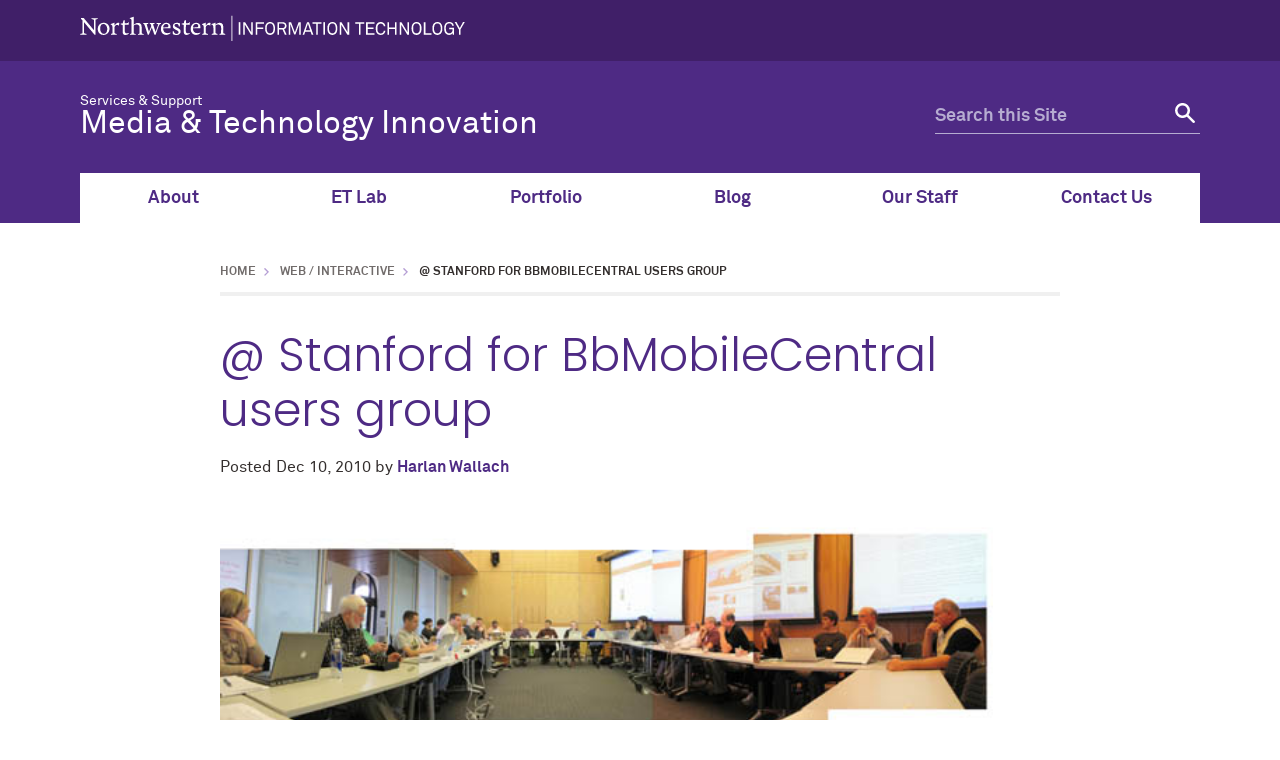

--- FILE ---
content_type: text/html; charset=UTF-8
request_url: https://mti.it.northwestern.edu/2010/12/stanford-for-bbcentral-users-group/
body_size: 14643
content:
<!doctype html>

<!--[if lt IE 7]><html lang="en-US" xmlns:fb="https://www.facebook.com/2008/fbml" xmlns:addthis="https://www.addthis.com/help/api-spec"  class="no-js lt-ie9 lt-ie8 lt-ie7"><![endif]-->
<!--[if (IE 7)&!(IEMobile)]><html lang="en-US" xmlns:fb="https://www.facebook.com/2008/fbml" xmlns:addthis="https://www.addthis.com/help/api-spec"  class="no-js lt-ie9 lt-ie8"><![endif]-->
<!--[if (IE 8)&!(IEMobile)]><html lang="en-US" xmlns:fb="https://www.facebook.com/2008/fbml" xmlns:addthis="https://www.addthis.com/help/api-spec"  class="no-js lt-ie9"><![endif]-->
<!--[if gt IE 8]><!--> <html lang="en-US" xmlns:fb="https://www.facebook.com/2008/fbml" xmlns:addthis="https://www.addthis.com/help/api-spec"  class="no-js"><!--<![endif]-->

	<head itemref="footer-publisher-info searchform">
		<meta charset="utf-8">

				<meta http-equiv="X-UA-Compatible" content="IE=edge">

				<meta name="HandheldFriendly" content="True">
		<meta name="MobileOptimized" content="320">
		<meta name="viewport" content="width=device-width, initial-scale=1"/>

				<link rel="apple-touch-icon" href="https://mti.it.northwestern.edu/wp-content/themes/nu_gm/library/images/apple-touch-icon.png">
		<link rel="icon" href="https://mti.it.northwestern.edu/wp-content/themes/nu_gm/favicon.png">
		<!--[if IE]>
			<link rel="shortcut icon" href="https://mti.it.northwestern.edu/wp-content/themes/nu_gm/favicon.ico">
		<![endif]-->
				<meta name="msapplication-TileColor" content="#f01d4f">
		<meta name="msapplication-TileImage" content="https://mti.it.northwestern.edu/wp-content/themes/nu_gm/library/images/win8-tile-icon.png">
    <meta name="theme-color" content="#4e2a84">
		<link rel="pingback" href="https://mti.it.northwestern.edu/xmlrpc.php">

				<title>@ Stanford for BbMobileCentral users group &#8211; Northwestern IT Services &amp; Support: Media and Technology Innovation</title>
<meta name='robots' content='max-image-preview:large' />
	<style>img:is([sizes="auto" i], [sizes^="auto," i]) { contain-intrinsic-size: 3000px 1500px }</style>
	<link rel='dns-prefetch' href='//platform-api.sharethis.com' />
<link rel="alternate" type="application/rss+xml" title="Northwestern IT Services &amp; Support: Media and Technology Innovation &raquo; Feed" href="https://mti.it.northwestern.edu/feed/" />
<link rel="alternate" type="application/rss+xml" title="Northwestern IT Services &amp; Support: Media and Technology Innovation &raquo; Comments Feed" href="https://mti.it.northwestern.edu/comments/feed/" />
<link rel="alternate" type="application/rss+xml" title="Northwestern IT Services &amp; Support: Media and Technology Innovation &raquo; @ Stanford for BbMobileCentral users group Comments Feed" href="https://mti.it.northwestern.edu/2010/12/stanford-for-bbcentral-users-group/feed/" />
<script type="text/javascript">
/* <![CDATA[ */
window._wpemojiSettings = {"baseUrl":"https:\/\/s.w.org\/images\/core\/emoji\/16.0.1\/72x72\/","ext":".png","svgUrl":"https:\/\/s.w.org\/images\/core\/emoji\/16.0.1\/svg\/","svgExt":".svg","source":{"concatemoji":"https:\/\/mti.it.northwestern.edu\/wp-includes\/js\/wp-emoji-release.min.js"}};
/*! This file is auto-generated */
!function(s,n){var o,i,e;function c(e){try{var t={supportTests:e,timestamp:(new Date).valueOf()};sessionStorage.setItem(o,JSON.stringify(t))}catch(e){}}function p(e,t,n){e.clearRect(0,0,e.canvas.width,e.canvas.height),e.fillText(t,0,0);var t=new Uint32Array(e.getImageData(0,0,e.canvas.width,e.canvas.height).data),a=(e.clearRect(0,0,e.canvas.width,e.canvas.height),e.fillText(n,0,0),new Uint32Array(e.getImageData(0,0,e.canvas.width,e.canvas.height).data));return t.every(function(e,t){return e===a[t]})}function u(e,t){e.clearRect(0,0,e.canvas.width,e.canvas.height),e.fillText(t,0,0);for(var n=e.getImageData(16,16,1,1),a=0;a<n.data.length;a++)if(0!==n.data[a])return!1;return!0}function f(e,t,n,a){switch(t){case"flag":return n(e,"\ud83c\udff3\ufe0f\u200d\u26a7\ufe0f","\ud83c\udff3\ufe0f\u200b\u26a7\ufe0f")?!1:!n(e,"\ud83c\udde8\ud83c\uddf6","\ud83c\udde8\u200b\ud83c\uddf6")&&!n(e,"\ud83c\udff4\udb40\udc67\udb40\udc62\udb40\udc65\udb40\udc6e\udb40\udc67\udb40\udc7f","\ud83c\udff4\u200b\udb40\udc67\u200b\udb40\udc62\u200b\udb40\udc65\u200b\udb40\udc6e\u200b\udb40\udc67\u200b\udb40\udc7f");case"emoji":return!a(e,"\ud83e\udedf")}return!1}function g(e,t,n,a){var r="undefined"!=typeof WorkerGlobalScope&&self instanceof WorkerGlobalScope?new OffscreenCanvas(300,150):s.createElement("canvas"),o=r.getContext("2d",{willReadFrequently:!0}),i=(o.textBaseline="top",o.font="600 32px Arial",{});return e.forEach(function(e){i[e]=t(o,e,n,a)}),i}function t(e){var t=s.createElement("script");t.src=e,t.defer=!0,s.head.appendChild(t)}"undefined"!=typeof Promise&&(o="wpEmojiSettingsSupports",i=["flag","emoji"],n.supports={everything:!0,everythingExceptFlag:!0},e=new Promise(function(e){s.addEventListener("DOMContentLoaded",e,{once:!0})}),new Promise(function(t){var n=function(){try{var e=JSON.parse(sessionStorage.getItem(o));if("object"==typeof e&&"number"==typeof e.timestamp&&(new Date).valueOf()<e.timestamp+604800&&"object"==typeof e.supportTests)return e.supportTests}catch(e){}return null}();if(!n){if("undefined"!=typeof Worker&&"undefined"!=typeof OffscreenCanvas&&"undefined"!=typeof URL&&URL.createObjectURL&&"undefined"!=typeof Blob)try{var e="postMessage("+g.toString()+"("+[JSON.stringify(i),f.toString(),p.toString(),u.toString()].join(",")+"));",a=new Blob([e],{type:"text/javascript"}),r=new Worker(URL.createObjectURL(a),{name:"wpTestEmojiSupports"});return void(r.onmessage=function(e){c(n=e.data),r.terminate(),t(n)})}catch(e){}c(n=g(i,f,p,u))}t(n)}).then(function(e){for(var t in e)n.supports[t]=e[t],n.supports.everything=n.supports.everything&&n.supports[t],"flag"!==t&&(n.supports.everythingExceptFlag=n.supports.everythingExceptFlag&&n.supports[t]);n.supports.everythingExceptFlag=n.supports.everythingExceptFlag&&!n.supports.flag,n.DOMReady=!1,n.readyCallback=function(){n.DOMReady=!0}}).then(function(){return e}).then(function(){var e;n.supports.everything||(n.readyCallback(),(e=n.source||{}).concatemoji?t(e.concatemoji):e.wpemoji&&e.twemoji&&(t(e.twemoji),t(e.wpemoji)))}))}((window,document),window._wpemojiSettings);
/* ]]> */
</script>
<link rel='stylesheet' id='formidable-css' href='https://mti.it.northwestern.edu/wp-content/plugins/formidable/css/formidableforms.css' type='text/css' media='all' />
<style id='wp-emoji-styles-inline-css' type='text/css'>

	img.wp-smiley, img.emoji {
		display: inline !important;
		border: none !important;
		box-shadow: none !important;
		height: 1em !important;
		width: 1em !important;
		margin: 0 0.07em !important;
		vertical-align: -0.1em !important;
		background: none !important;
		padding: 0 !important;
	}
</style>
<link rel='stylesheet' id='wp-block-library-css' href='https://mti.it.northwestern.edu/wp-includes/css/dist/block-library/style.min.css' type='text/css' media='all' />
<style id='classic-theme-styles-inline-css' type='text/css'>
/*! This file is auto-generated */
.wp-block-button__link{color:#fff;background-color:#32373c;border-radius:9999px;box-shadow:none;text-decoration:none;padding:calc(.667em + 2px) calc(1.333em + 2px);font-size:1.125em}.wp-block-file__button{background:#32373c;color:#fff;text-decoration:none}
</style>
<style id='b3dviewer-modelviewer-style-inline-css' type='text/css'>
.b3dviewer-wrapper{height:100%;max-width:100%;min-width:150px;width:100%}.b3dviewer-wrapper:fullscreen{background:#fff}.b3dviewer .activate_ar{background-color:#fff;border:none;border-radius:4px;position:absolute;right:16px;top:16px}.b3dviewer aligncenter{text-align:left}.b3dviewer-wrapper model-viewer{height:100%;position:relative;width:100%}.b3dviewer-wrapper .slider{bottom:16px;overflow:hidden;position:absolute;text-align:center;width:-moz-fit-content;width:fit-content}.b3dviewer-wrapper *{box-sizing:border-box}.b3dviewer-wrapper .slides{display:flex;overflow-x:auto;scroll-behavior:smooth;scroll-snap-type:x mandatory;-webkit-overflow-scrolling:touch;margin-left:10px;overflow-y:hidden}.modelThumbs .selected,.slides .slide.selected{border:2px solid #b3b3b3}.slideController{align-items:center;display:flex;justify-content:space-between;position:absolute;top:50%;width:100%}.slideController .arrow-left,.slideController .arrow-right{cursor:pointer}.slideController .arrow-left.disabled,.slideController .arrow-right.disabled{cursor:not-allowed;opacity:.3}.slides .slide{background-color:#fff;background-position:50%;background-repeat:no-repeat;background-size:contain;border:none;border-radius:5px;cursor:pointer;display:flex;flex-shrink:0;height:90px;margin-right:10px;padding:5px;scroll-snap-align:start;width:90px}@media(max-width:576px){.slides .slide{height:60px;width:60px}}.slides .slide-number{background:#ebebeb;text-align:center}.slides .slide-number span{color:#666;font-size:65px;margin:auto;text-align:center}.b3dviewer-wrapper .slide img{border-radius:5px;width:100%}.b3dviewer-wrapper .slide img,.modelViewerBlock .woocommerce .bp_model_parent.b3dviewer-wrapper img,.woocommerce div.product div.images img{height:100%;-o-object-fit:cover;object-fit:cover}.bp_model_parent{max-width:100%}.bp_model_parent .DMC canvas{pointer-events:none}.bp_model_parent:fullscreen{height:100vh}.bp_model_parent:fullscreen .online_3d_viewer{height:100vh!important;width:100vw!important}.online_3d_viewer{align-items:center;display:flex;flex-direction:column;justify-content:center;max-width:100%}.online_3d_viewer div:last-child{text-align:center;vertical-align:center}#openBtn{bottom:10px;box-sizing:border-box;padding:5px;right:10px}#closeBtn,#openBtn{position:absolute;z-index:999999;fill:#333;background:#fff;border-radius:2px;cursor:pointer}#closeBtn{display:none;right:20px;top:10px}.b3dviewer .fullscreen #closeBtn{display:block}.modelViewerBlock,.modelViewerBlock.b3dviewer{max-width:100%}.modelViewerBlock .alignend,.modelViewerBlock .alignright,.modelViewerBlock.b3dviewer .alignend,.modelViewerBlock.b3dviewer .alignright{float:none;margin-left:auto}.modelViewerBlock .aligncenter,.modelViewerBlock.b3dviewer .aligncenter{margin-left:auto;margin-right:auto}.modelViewerBlock .alignleft,.modelViewerBlock .alignstart,.modelViewerBlock.b3dviewer .alignleft,.modelViewerBlock.b3dviewer .alignstart{float:none;margin-right:auto}.modelViewerBlock .fullscreen,.modelViewerBlock.b3dviewer .fullscreen{animation-duration:.5s;animation-name:fullscreen;background:#fff;height:100vh!important;left:0;position:fixed;top:0;width:100vw!important;z-index:99999}.modelViewerBlock #openBtn,.modelViewerBlock.b3dviewer #openBtn{display:none}@media screen and (max-width:768px){.modelViewerBlock #openBtn,.modelViewerBlock.b3dviewer #openBtn{display:block}}.modelViewerBlock .bp_model_parent:fullscreen #openBtn,.modelViewerBlock.b3dviewer .bp_model_parent:fullscreen #openBtn{display:none}.modelViewerBlock .bp_model_parent:fullscreen #closeBtn,.modelViewerBlock.b3dviewer .bp_model_parent:fullscreen #closeBtn{display:block}.modelViewerBlock #default-poster,.modelViewerBlock.b3dviewer #default-poster{background-color:transparent;background-size:cover;border:none;height:100%;outline:none;width:100%}.modelViewerBlock .modelThumbs,.modelViewerBlock.b3dviewer .modelThumbs{display:flex;flex-wrap:wrap;gap:10px;margin-top:10px;max-width:100%}.modelViewerBlock .modelThumbs .thumbsItem,.modelViewerBlock.b3dviewer .modelThumbs .thumbsItem{cursor:pointer;height:80px;width:100px}.b3dviewer-wrapper .select{background:#fff;border-radius:3px;display:inline-block;margin-left:5px;margin-top:5px;padding:5px 12px}.b3dviewer-wrapper .select select{display:inline-block;padding:0 24px 0 8px;width:auto}.percentageWrapper .overlay{background:rgba(51,51,51,.631);height:100%;left:0;position:absolute;top:0;width:100%}.percentageWrapper .percentage{color:#fff;left:50%;position:absolute;top:50%;transform:translate(-50%,-50%)}.b3dviewer .fullscreen model-viewer{height:100%!important}model-viewer.hide_progressbar::part(default-progress-bar){display:none}.woocommerce-page #content .ast-woocommerce-container div.product .b3dviewer_woo_wrapper div.images,.woocommerce-page .b3dviewer_woo_wrapper .b3dviewer.woocommerce,.woocommerce-page .b3dviewer_woo_wrapper .woocommerce-product-gallery.images,.woocommerce-product-gallery.images .b3dviewer.woocommerce{width:100%}.woocommerce #content div.product .product-summary-wrapper div.images:not(.avada-product-gallery){width:48%}.woocommerce #content div.product .owp-product-nav-wrap+div.images{width:52%}div#st-primary-content .product.type-product .woocommerce-product-gallery.images.images{width:44%}.b3dviewer_woo_wrapper{display:flex;flex-direction:column;float:left;width:48%}.woocommerce-page .product .b3dviewer.woocommerce:not(.b3dviewer_woo_wrapper .b3dviewer.woocommerce){float:left;width:48%}#animations{font-size:16px}.b3dviewer-wrapper .select{display:none;margin-right:10px}.b3dviewer-wrapper .select select{margin-left:10px}.fullscreen .online_3d_viewer,.fullscreen canvas{height:100%!important;width:100%!important}.woocommerce-product-gallery.woocommerce-product-gallery--with-images:not(.avada-product-gallery){display:flex;flex-direction:column}.woocommerce #content div.product div.images.avada-product-gallery{display:block!important;float:left;width:500px}.theme-woodmart .woocommerce-product-gallery.woocommerce-product-gallery--with-images{flex-direction:row}.modelViewerBlock #default-poster{pointer-events:none}@media only screen and (min-width:768px){.woocommerce #content .shoptimizer-archive div.product div.images{width:60%}}.bp3dv-model-main{bottom:0;left:0;overflow:hidden;right:0;text-align:center;top:0;-webkit-overflow-scrolling:touch;display:none;opacity:0;outline:0;overflow-x:hidden;overflow-y:auto;transition:opacity .15s linear,z-index .15;z-index:-1}.bp3dv-model-main:target{z-index:99999}.bp3dv-model-main:target,.model-open{height:auto;opacity:1;overflow:hidden;position:fixed}.model-open{display:block;z-index:9999999}.bp3dv-model-inner{display:inline-block;margin:30px auto;max-width:90%;transform:translateY(-25%);transition:transform .3s ease-out;vertical-align:middle;width:900px}.bp3dv-model-wrap{background-clip:padding-box;background-color:#fff;border:1px solid #999;border:1px solid rgba(0,0,0,.2);border-radius:6px;box-shadow:0 3px 9px rgba(0,0,0,.5);box-sizing:border-box;display:block;max-height:calc(100vh - 70px);outline:0;padding:20px;position:relative;text-align:left;width:100%}.bp3dv-model-main:target,.model-open .bp3dv-model-inner{position:relative;transform:translate(0);z-index:9999}.bp3dv-model-main:target,.model-open .bg-overlay{background:rgba(0,0,0,.8);position:fixed;z-index:99}.bg-overlay{background:transparent;bottom:0;height:100vh;left:0;right:0;top:0;transition:background .15s linear;width:100%;z-index:0}.close-btn{color:#fff;cursor:pointer;font-family:none;font-size:30px;font-weight:700;line-height:135%;position:absolute;right:-15px;top:-35px;z-index:99}@media screen and (min-width:800px){.bp3dv-model-main:before{content:"";display:inline-block;height:auto;height:100%;margin-right:0;vertical-align:middle}}@media screen and (max-width:799px){.bp3dv-model-inner{margin-top:45px}}.bp3dv_a_popup_opener{position:relative}.bp3dv_a_popup_opener:before{content:"";cursor:pointer;display:inline-block;height:100%;position:absolute;width:100%;z-index:9999}.bp3dv_play_icon:before{color:#fff;content:"";font-family:FontAwesome;font-size:100px;height:auto;left:50%;opacity:.8;position:absolute;text-shadow:0 0 30px rgba(0,0,0,.5);top:50%;transform:translate(-50%,-50%);-webkit-transform:translate(-50%,-50%);width:auto}.bp3dv_play_icon:before:hover:before{color:#eee}.bp3d_custom_selector_models{height:0;overflow:hidden}.single-product #main-content>.clearfix,.single-product.et_pb_pagebuilder_layout .clearfix>.woocommerce-product-gallery{display:none}.woocommerce-product-gallery .position_top{margin-bottom:10px}.woocommerce-product-gallery .position_bottom{margin-top:10px}.type-product.product .product-summary-wrapper .product-modal-wrap .woocommerce-product-gallery.images{display:block}.modelViewerBlock .view_3d,.modelViewerBlock .view_img{display:none}.modelViewerBlock .position-bottom-left,.modelViewerBlock .position-bottom-right,.modelViewerBlock .position-top-left,.modelViewerBlock .position-top-right{display:flex;flex-direction:column;gap:10px;position:absolute}.modelViewerBlock .position-bottom-left{bottom:10px;left:10px}.modelViewerBlock .position-bottom-right{bottom:10px;right:10px}.modelViewerBlock .position-top-right{right:10px;top:10px}.modelViewerBlock .position-top-left{left:10px;top:10px}.modelViewerBlock .fullscreen-close{display:none}.modelViewerBlock .b3dviewer-wrapper.fullscreen .fullscreen-close{display:block}.modelViewerBlock .bp_model_parent:fullscreen .fullscreen-close{display:block}.modelViewerBlock .bp_model_parent:fullscreen .fullscreen-open{display:none}.modelViewerBlock .control-btn{background:#fff;border:1px solid #e8e8e8;border-radius:5px;box-sizing:border-box;cursor:pointer;height:35px;padding:4px;width:35px;z-index:999}.modelViewerBlock .ar-qrcode{display:flex}.modelViewerBlock .ar-qrcode .qr-content{align-items:center;background:#fff;border:1px solid #e8e8e8;border-radius:5px;bottom:0;box-sizing:border-box;display:none;flex-direction:column;font-size:12px;justify-content:center;left:45px;overflow:hidden;padding-top:10px;position:absolute;text-align:center;transition:all .3s ease-in-out;width:145px;z-index:999}.modelViewerBlock .ar-qrcode .qr-content p{line-height:normal;margin:0 10px}.modelViewerBlock .ar-qrcode .close{display:none}.modelViewerBlock .ar-qrcode.active .qr-content{display:flex;width:100px}.modelViewerBlock .ar-qrcode.active .ar-qr-opener{display:none}.modelViewerBlock .ar-qrcode.active .close{display:block}.modelViewerBlock .hotspot{background-color:#fff;border:none;border-radius:10px;box-sizing:border-box;display:block;height:20px;padding:0;pointer-events:none;width:20px}.modelViewerBlock .view-button{background:#fff;border:none;border-radius:4px;box-shadow:0 2px 4px rgba(0,0,0,.25);box-sizing:border-box;color:rgba(0,0,0,.8);display:block;font-family:Futura,Helvetica Neue,sans-serif;font-size:12px;font-weight:700;max-width:128px;outline:none;overflow-wrap:break-word;padding:10px;position:absolute;transform:translate3d(-50%,-50%,0);width:-moz-max-content;width:max-content}.modelViewerBlock .annotation{background-color:#fff;border:1px solid #e8e8e8;border-radius:10px;color:#222;max-width:-moz-max-content;max-width:max-content;padding:6px 9px;position:absolute;transform:translate(10px,10px);white-space:pre-wrap;width:200px}.modelViewerBlock .style-1.view-button{height:-moz-max-content;height:max-content;padding:6px 9px;width:-moz-max-content;width:max-content}.modelViewerBlock .style-2 .annotation{left:10px;top:22px}.modelViewerBlock .style-2.view-button{border-radius:50px;padding:6px 9px}.modelViewerBlock .style-3 .annotation,.modelViewerBlock .style-4 .annotation{display:none;left:10px;top:20px}.modelViewerBlock .style-3.view-button,.modelViewerBlock .style-4.view-button{border-radius:50px;padding:6px 9px}.modelViewerBlock .style-3.view-button:hover .annotation,.modelViewerBlock .style-4.view-button:hover .annotation{display:block}.modelViewerBlock .style-4.view-button{background-color:transparent;padding:0}.modelViewerBlock .style-4 .hotspot-icon{background:#fff;border-radius:50px;height:24px;width:24px}.productListItem{background:hsla(0,0%,87%,.118);height:100%;left:0;overflow:hidden;position:absolute;top:0;width:100%;z-index:1}.productListItem .b3dviewer-wrapper{visibility:hidden}.productListItem .cameraBtn{display:none}.productListItem .view_3d,.productListItem .view_img{bottom:10px;position:absolute;right:10px}.productListItem .view_img{right:10px;top:10px}.productListItem .view_3d{display:block}.productListItem.active .b3dviewer-wrapper{visibility:visible}.productListItem.active .view_3d{display:none}.productListItem.active .view_img{display:block;z-index:999}.woocommerce div.product div.images .bp3d_slick_model_container img{display:none}#bp3d-viewer-1 .b3dviewer-wrapper.fullscreen{height:100vh;left:0;overflow:hidden;position:fixed;top:0;width:100vw;z-index:999}@media screen and (max-width:768px){.bluePlaylist{height:auto!important;max-height:-moz-fit-content!important;max-height:fit-content!important}}

</style>
<style id='co-authors-plus-coauthors-style-inline-css' type='text/css'>
.wp-block-co-authors-plus-coauthors.is-layout-flow [class*=wp-block-co-authors-plus]{display:inline}

</style>
<style id='co-authors-plus-avatar-style-inline-css' type='text/css'>
.wp-block-co-authors-plus-avatar :where(img){height:auto;max-width:100%;vertical-align:bottom}.wp-block-co-authors-plus-coauthors.is-layout-flow .wp-block-co-authors-plus-avatar :where(img){vertical-align:middle}.wp-block-co-authors-plus-avatar:is(.alignleft,.alignright){display:table}.wp-block-co-authors-plus-avatar.aligncenter{display:table;margin-inline:auto}

</style>
<style id='co-authors-plus-image-style-inline-css' type='text/css'>
.wp-block-co-authors-plus-image{margin-bottom:0}.wp-block-co-authors-plus-image :where(img){height:auto;max-width:100%;vertical-align:bottom}.wp-block-co-authors-plus-coauthors.is-layout-flow .wp-block-co-authors-plus-image :where(img){vertical-align:middle}.wp-block-co-authors-plus-image:is(.alignfull,.alignwide) :where(img){width:100%}.wp-block-co-authors-plus-image:is(.alignleft,.alignright){display:table}.wp-block-co-authors-plus-image.aligncenter{display:table;margin-inline:auto}

</style>
<link rel='stylesheet' id='bp3d-custom-style-css' href='https://mti.it.northwestern.edu/wp-content/plugins/3d-viewer/public/css/custom-style.css' type='text/css' media='all' />
<style id='global-styles-inline-css' type='text/css'>
:root{--wp--preset--aspect-ratio--square: 1;--wp--preset--aspect-ratio--4-3: 4/3;--wp--preset--aspect-ratio--3-4: 3/4;--wp--preset--aspect-ratio--3-2: 3/2;--wp--preset--aspect-ratio--2-3: 2/3;--wp--preset--aspect-ratio--16-9: 16/9;--wp--preset--aspect-ratio--9-16: 9/16;--wp--preset--color--black: #000000;--wp--preset--color--cyan-bluish-gray: #abb8c3;--wp--preset--color--white: #ffffff;--wp--preset--color--pale-pink: #f78da7;--wp--preset--color--vivid-red: #cf2e2e;--wp--preset--color--luminous-vivid-orange: #ff6900;--wp--preset--color--luminous-vivid-amber: #fcb900;--wp--preset--color--light-green-cyan: #7bdcb5;--wp--preset--color--vivid-green-cyan: #00d084;--wp--preset--color--pale-cyan-blue: #8ed1fc;--wp--preset--color--vivid-cyan-blue: #0693e3;--wp--preset--color--vivid-purple: #9b51e0;--wp--preset--gradient--vivid-cyan-blue-to-vivid-purple: linear-gradient(135deg,rgba(6,147,227,1) 0%,rgb(155,81,224) 100%);--wp--preset--gradient--light-green-cyan-to-vivid-green-cyan: linear-gradient(135deg,rgb(122,220,180) 0%,rgb(0,208,130) 100%);--wp--preset--gradient--luminous-vivid-amber-to-luminous-vivid-orange: linear-gradient(135deg,rgba(252,185,0,1) 0%,rgba(255,105,0,1) 100%);--wp--preset--gradient--luminous-vivid-orange-to-vivid-red: linear-gradient(135deg,rgba(255,105,0,1) 0%,rgb(207,46,46) 100%);--wp--preset--gradient--very-light-gray-to-cyan-bluish-gray: linear-gradient(135deg,rgb(238,238,238) 0%,rgb(169,184,195) 100%);--wp--preset--gradient--cool-to-warm-spectrum: linear-gradient(135deg,rgb(74,234,220) 0%,rgb(151,120,209) 20%,rgb(207,42,186) 40%,rgb(238,44,130) 60%,rgb(251,105,98) 80%,rgb(254,248,76) 100%);--wp--preset--gradient--blush-light-purple: linear-gradient(135deg,rgb(255,206,236) 0%,rgb(152,150,240) 100%);--wp--preset--gradient--blush-bordeaux: linear-gradient(135deg,rgb(254,205,165) 0%,rgb(254,45,45) 50%,rgb(107,0,62) 100%);--wp--preset--gradient--luminous-dusk: linear-gradient(135deg,rgb(255,203,112) 0%,rgb(199,81,192) 50%,rgb(65,88,208) 100%);--wp--preset--gradient--pale-ocean: linear-gradient(135deg,rgb(255,245,203) 0%,rgb(182,227,212) 50%,rgb(51,167,181) 100%);--wp--preset--gradient--electric-grass: linear-gradient(135deg,rgb(202,248,128) 0%,rgb(113,206,126) 100%);--wp--preset--gradient--midnight: linear-gradient(135deg,rgb(2,3,129) 0%,rgb(40,116,252) 100%);--wp--preset--font-size--small: 13px;--wp--preset--font-size--medium: 20px;--wp--preset--font-size--large: 36px;--wp--preset--font-size--x-large: 42px;--wp--preset--spacing--20: 0.44rem;--wp--preset--spacing--30: 0.67rem;--wp--preset--spacing--40: 1rem;--wp--preset--spacing--50: 1.5rem;--wp--preset--spacing--60: 2.25rem;--wp--preset--spacing--70: 3.38rem;--wp--preset--spacing--80: 5.06rem;--wp--preset--shadow--natural: 6px 6px 9px rgba(0, 0, 0, 0.2);--wp--preset--shadow--deep: 12px 12px 50px rgba(0, 0, 0, 0.4);--wp--preset--shadow--sharp: 6px 6px 0px rgba(0, 0, 0, 0.2);--wp--preset--shadow--outlined: 6px 6px 0px -3px rgba(255, 255, 255, 1), 6px 6px rgba(0, 0, 0, 1);--wp--preset--shadow--crisp: 6px 6px 0px rgba(0, 0, 0, 1);}:where(.is-layout-flex){gap: 0.5em;}:where(.is-layout-grid){gap: 0.5em;}body .is-layout-flex{display: flex;}.is-layout-flex{flex-wrap: wrap;align-items: center;}.is-layout-flex > :is(*, div){margin: 0;}body .is-layout-grid{display: grid;}.is-layout-grid > :is(*, div){margin: 0;}:where(.wp-block-columns.is-layout-flex){gap: 2em;}:where(.wp-block-columns.is-layout-grid){gap: 2em;}:where(.wp-block-post-template.is-layout-flex){gap: 1.25em;}:where(.wp-block-post-template.is-layout-grid){gap: 1.25em;}.has-black-color{color: var(--wp--preset--color--black) !important;}.has-cyan-bluish-gray-color{color: var(--wp--preset--color--cyan-bluish-gray) !important;}.has-white-color{color: var(--wp--preset--color--white) !important;}.has-pale-pink-color{color: var(--wp--preset--color--pale-pink) !important;}.has-vivid-red-color{color: var(--wp--preset--color--vivid-red) !important;}.has-luminous-vivid-orange-color{color: var(--wp--preset--color--luminous-vivid-orange) !important;}.has-luminous-vivid-amber-color{color: var(--wp--preset--color--luminous-vivid-amber) !important;}.has-light-green-cyan-color{color: var(--wp--preset--color--light-green-cyan) !important;}.has-vivid-green-cyan-color{color: var(--wp--preset--color--vivid-green-cyan) !important;}.has-pale-cyan-blue-color{color: var(--wp--preset--color--pale-cyan-blue) !important;}.has-vivid-cyan-blue-color{color: var(--wp--preset--color--vivid-cyan-blue) !important;}.has-vivid-purple-color{color: var(--wp--preset--color--vivid-purple) !important;}.has-black-background-color{background-color: var(--wp--preset--color--black) !important;}.has-cyan-bluish-gray-background-color{background-color: var(--wp--preset--color--cyan-bluish-gray) !important;}.has-white-background-color{background-color: var(--wp--preset--color--white) !important;}.has-pale-pink-background-color{background-color: var(--wp--preset--color--pale-pink) !important;}.has-vivid-red-background-color{background-color: var(--wp--preset--color--vivid-red) !important;}.has-luminous-vivid-orange-background-color{background-color: var(--wp--preset--color--luminous-vivid-orange) !important;}.has-luminous-vivid-amber-background-color{background-color: var(--wp--preset--color--luminous-vivid-amber) !important;}.has-light-green-cyan-background-color{background-color: var(--wp--preset--color--light-green-cyan) !important;}.has-vivid-green-cyan-background-color{background-color: var(--wp--preset--color--vivid-green-cyan) !important;}.has-pale-cyan-blue-background-color{background-color: var(--wp--preset--color--pale-cyan-blue) !important;}.has-vivid-cyan-blue-background-color{background-color: var(--wp--preset--color--vivid-cyan-blue) !important;}.has-vivid-purple-background-color{background-color: var(--wp--preset--color--vivid-purple) !important;}.has-black-border-color{border-color: var(--wp--preset--color--black) !important;}.has-cyan-bluish-gray-border-color{border-color: var(--wp--preset--color--cyan-bluish-gray) !important;}.has-white-border-color{border-color: var(--wp--preset--color--white) !important;}.has-pale-pink-border-color{border-color: var(--wp--preset--color--pale-pink) !important;}.has-vivid-red-border-color{border-color: var(--wp--preset--color--vivid-red) !important;}.has-luminous-vivid-orange-border-color{border-color: var(--wp--preset--color--luminous-vivid-orange) !important;}.has-luminous-vivid-amber-border-color{border-color: var(--wp--preset--color--luminous-vivid-amber) !important;}.has-light-green-cyan-border-color{border-color: var(--wp--preset--color--light-green-cyan) !important;}.has-vivid-green-cyan-border-color{border-color: var(--wp--preset--color--vivid-green-cyan) !important;}.has-pale-cyan-blue-border-color{border-color: var(--wp--preset--color--pale-cyan-blue) !important;}.has-vivid-cyan-blue-border-color{border-color: var(--wp--preset--color--vivid-cyan-blue) !important;}.has-vivid-purple-border-color{border-color: var(--wp--preset--color--vivid-purple) !important;}.has-vivid-cyan-blue-to-vivid-purple-gradient-background{background: var(--wp--preset--gradient--vivid-cyan-blue-to-vivid-purple) !important;}.has-light-green-cyan-to-vivid-green-cyan-gradient-background{background: var(--wp--preset--gradient--light-green-cyan-to-vivid-green-cyan) !important;}.has-luminous-vivid-amber-to-luminous-vivid-orange-gradient-background{background: var(--wp--preset--gradient--luminous-vivid-amber-to-luminous-vivid-orange) !important;}.has-luminous-vivid-orange-to-vivid-red-gradient-background{background: var(--wp--preset--gradient--luminous-vivid-orange-to-vivid-red) !important;}.has-very-light-gray-to-cyan-bluish-gray-gradient-background{background: var(--wp--preset--gradient--very-light-gray-to-cyan-bluish-gray) !important;}.has-cool-to-warm-spectrum-gradient-background{background: var(--wp--preset--gradient--cool-to-warm-spectrum) !important;}.has-blush-light-purple-gradient-background{background: var(--wp--preset--gradient--blush-light-purple) !important;}.has-blush-bordeaux-gradient-background{background: var(--wp--preset--gradient--blush-bordeaux) !important;}.has-luminous-dusk-gradient-background{background: var(--wp--preset--gradient--luminous-dusk) !important;}.has-pale-ocean-gradient-background{background: var(--wp--preset--gradient--pale-ocean) !important;}.has-electric-grass-gradient-background{background: var(--wp--preset--gradient--electric-grass) !important;}.has-midnight-gradient-background{background: var(--wp--preset--gradient--midnight) !important;}.has-small-font-size{font-size: var(--wp--preset--font-size--small) !important;}.has-medium-font-size{font-size: var(--wp--preset--font-size--medium) !important;}.has-large-font-size{font-size: var(--wp--preset--font-size--large) !important;}.has-x-large-font-size{font-size: var(--wp--preset--font-size--x-large) !important;}
:where(.wp-block-post-template.is-layout-flex){gap: 1.25em;}:where(.wp-block-post-template.is-layout-grid){gap: 1.25em;}
:where(.wp-block-columns.is-layout-flex){gap: 2em;}:where(.wp-block-columns.is-layout-grid){gap: 2em;}
:root :where(.wp-block-pullquote){font-size: 1.5em;line-height: 1.6;}
</style>
<link rel='stylesheet' id='wp-pagenavi-css' href='https://mti.it.northwestern.edu/wp-content/plugins/wp-pagenavi/pagenavi-css.css' type='text/css' media='all' />
<link rel='stylesheet' id='addthis_all_pages-css' href='https://mti.it.northwestern.edu/wp-content/plugins/addthis/frontend/build/addthis_wordpress_public.min.css' type='text/css' media='all' />
<link rel='stylesheet' id='nu_gm-child-css' href='https://mti.it.northwestern.edu/wp-content/themes/nu_gm_nuamps-child/library/css/style.css?ver=1.3.1' type='text/css' media='' />
<link rel='stylesheet' id='nu_gm-styles-css' href='https://mti.it.northwestern.edu/wp-content/themes/nu_gm/library/css/gm-styles.css?ver=1.3.1' type='text/css' media='all' />
<link rel='stylesheet' id='nu_gm-stylesheet-css' href='https://mti.it.northwestern.edu/wp-content/themes/nu_gm/library/css/style.css?ver=1.3.1' type='text/css' media='all' />
<!--[if lt IE 9]>
<link rel='stylesheet' id='nu_gm-ie-only-css' href='https://mti.it.northwestern.edu/wp-content/themes/nu_gm/library/css/ie.css?ver=1.3.1' type='text/css' media='all' />
<![endif]-->
<link rel='stylesheet' id='nu_gm-print-css' href='https://mti.it.northwestern.edu/wp-content/themes/nu_gm/library/css/gm-print.css?ver=1.3.1' type='text/css' media='print' />
<link rel='stylesheet' id='nu_gm-swiper-css' href='https://mti.it.northwestern.edu/wp-content/themes/nu_gm/library/js/libs/swiper/swiper.min.css?ver=1.3.1' type='text/css' media='all' />
<link rel='stylesheet' id='slimbox2-css' href='https://mti.it.northwestern.edu/wp-content/plugins/wp-slimbox2/css/slimbox2.css' type='text/css' media='screen' />
<script type="text/javascript" src="https://mti.it.northwestern.edu/wp-content/uploads/jw-player-plugin-for-wordpress/player/jwplayer.js" id="jw-embedder-js"></script>
<script type="text/javascript" src="https://mti.it.northwestern.edu/wp-includes/js/jquery/jquery.min.js" id="jquery-core-js"></script>
<script type="text/javascript" src="https://mti.it.northwestern.edu/wp-includes/js/jquery/jquery-migrate.min.js" id="jquery-migrate-js"></script>
<script type="text/javascript" src="//platform-api.sharethis.com/js/sharethis.js#source=googleanalytics-wordpress#product=ga&amp;property=6501d89bf9bf1300121f9588" id="googleanalytics-platform-sharethis-js"></script>
<script type="text/javascript" src="https://mti.it.northwestern.edu/wp-content/themes/nu_gm/library/js/libs/modernizr.custom.min.js?ver=1.3.1" id="nu_gm-modernizr-js"></script>
<script type="text/javascript" src="https://mti.it.northwestern.edu/wp-content/themes/nu_gm_nuamps-child/library/js/script.js?ver=1.3.1" id="nu_gm-child-scripts-js"></script>
<script type="text/javascript" src="https://mti.it.northwestern.edu/wp-content/themes/nu_gm/library/js/gm-scripts.js?ver=1.3.1" id="nu_gm-common-js"></script>
<script type="text/javascript" src="https://mti.it.northwestern.edu/wp-content/themes/nu_gm/library/js/gm-expander.js?ver=1.3.1" id="nu_gm-expander-js"></script>
<script type="text/javascript" src="https://mti.it.northwestern.edu/wp-content/plugins/wp-slimbox2/javascript/jquery.easing.1.3.js" id="jquery_easing-js"></script>
<script type="text/javascript" src="https://mti.it.northwestern.edu/wp-content/plugins/wp-slimbox2/javascript/slimbox2.js" id="slimbox2-js"></script>
<script type="text/javascript" id="slimbox2_autoload-js-extra">
/* <![CDATA[ */
var slimbox2_options = {"autoload":"","overlayColor":"#000000","loop":"","overlayOpacity":"0.8","overlayFadeDuration":"400","resizeDuration":"400","resizeEasing":"easeInQuad","initialWidth":"250","initialHeight":"250","imageFadeDuration":"400","captionAnimationDuration":"1","caption":"' ' || ' ' || el.firstChild.title || el.href || el.href","url":"1","selector":"div.entry-content, div.gallery, div.entry, div.post, div#page, body","counterText":"Image {x} of {y}","closeKeys":"27,88,67","previousKeys":"37,80","nextKeys":"39,78","prev":"https:\/\/mti.it.northwestern.edu\/wp-content\/plugins\/wp-slimbox2\/images\/default\/prevlabel.gif","next":"https:\/\/mti.it.northwestern.edu\/wp-content\/plugins\/wp-slimbox2\/images\/default\/nextlabel.gif","close":"https:\/\/mti.it.northwestern.edu\/wp-content\/plugins\/wp-slimbox2\/images\/default\/closelabel.gif","picasaweb":"","flickr":"","mobile":""};
/* ]]> */
</script>
<script type="text/javascript" src="https://mti.it.northwestern.edu/wp-content/plugins/wp-slimbox2/javascript/slimbox2_autoload.js" id="slimbox2_autoload-js"></script>
<link rel="https://api.w.org/" href="https://mti.it.northwestern.edu/wp-json/" /><link rel="alternate" title="JSON" type="application/json" href="https://mti.it.northwestern.edu/wp-json/wp/v2/posts/2481" /><link rel="canonical" href="https://mti.it.northwestern.edu/2010/12/stanford-for-bbcentral-users-group/" />
<link rel='shortlink' href='https://mti.it.northwestern.edu/?p=2481' />
<link rel="alternate" title="oEmbed (JSON)" type="application/json+oembed" href="https://mti.it.northwestern.edu/wp-json/oembed/1.0/embed?url=https%3A%2F%2Fmti.it.northwestern.edu%2F2010%2F12%2Fstanford-for-bbcentral-users-group%2F" />
<link rel="alternate" title="oEmbed (XML)" type="text/xml+oembed" href="https://mti.it.northwestern.edu/wp-json/oembed/1.0/embed?url=https%3A%2F%2Fmti.it.northwestern.edu%2F2010%2F12%2Fstanford-for-bbcentral-users-group%2F&#038;format=xml" />
<script type="text/javascript" src="https://mti.it.northwestern.edu/wp-content/plugins/flash-video-player/swfobject.js"></script>
		<script type="text/javascript">
				(function(c,l,a,r,i,t,y){
					c[a]=c[a]||function(){(c[a].q=c[a].q||[]).push(arguments)};t=l.createElement(r);t.async=1;
					t.src="https://www.clarity.ms/tag/"+i+"?ref=wordpress";y=l.getElementsByTagName(r)[0];y.parentNode.insertBefore(t,y);
				})(window, document, "clarity", "script", "coa9h0idtt");
		</script>
		

<!-- This site is optimized with the Schema plugin v1.7.9.6 - https://schema.press -->
<script type="application/ld+json">{"@context":"https:\/\/schema.org\/","@type":"BlogPosting","mainEntityOfPage":{"@type":"WebPage","@id":"https:\/\/mti.it.northwestern.edu\/2010\/12\/stanford-for-bbcentral-users-group\/"},"url":"https:\/\/mti.it.northwestern.edu\/2010\/12\/stanford-for-bbcentral-users-group\/","headline":"@ Stanford for BbMobileCentral users group","datePublished":"2010-12-10T13:16:32-06:00","dateModified":"2010-12-10T13:36:46-06:00","publisher":{"@type":"Organization","@id":"https:\/\/mti.it.northwestern.edu\/#organization","name":"Northwestern IT Services &amp; Support: Media and Technology Innovation","logo":{"@type":"ImageObject","url":"https:\/\/mediadesign.it.northwestern.edu\/wp-content\/uploads\/2018\/01\/Vert_N-IT-SS-MD-SD_black.png","width":600,"height":60}},"image":{"@type":"ImageObject","url":"https:\/\/mediadesign.it.northwestern.edu\/wp-content\/uploads\/2010\/12\/meetingroom.jpg","width":696,"height":"188"},"articleSection":"General","keywords":"BlackBoard Central, Stanford","description":"After spending day one of our meeting at the BbMobileCentral offices in the heart of San Francisco, today we are on the oval at Stanford in the Wallendorf building. There are a lot of interesting ideas being discussed here amongst the BbMobileCentral active customers. We've spent a lot of","author":{"@type":"Person","name":"Harlan Wallach","url":"https:\/\/mti.it.northwestern.edu\/author\/harlan\/","image":{"@type":"ImageObject","url":"https:\/\/secure.gravatar.com\/avatar\/af53c5577c876e3ff55097044f468a6386e19c054b70f2b6aedb3f72d8dfb08c?s=96&d=mm&r=g","height":96,"width":96},"sameAs":["http:\/\/numediadesign.it.northwestern.edu"]},"video":[],"audio":[]}</script>

<script>document.documentElement.className += " js";</script>


<!-- This site is optimized with the Schema plugin v1.7.9.6 - https://schema.press -->
<script type="application/ld+json">{
    "@context": "http://schema.org",
    "@type": "BreadcrumbList",
    "itemListElement": [
        {
            "@type": "ListItem",
            "position": 1,
            "item": {
                "@id": "https://mti.it.northwestern.edu",
                "name": "Home"
            }
        },
        {
            "@type": "ListItem",
            "position": 2,
            "item": {
                "@id": "https://mti.it.northwestern.edu/blog/",
                "name": "Blog"
            }
        },
        {
            "@type": "ListItem",
            "position": 3,
            "item": {
                "@id": "https://mti.it.northwestern.edu/2010/12/stanford-for-bbcentral-users-group/",
                "name": "@ Stanford for BbMobileCentral users group"
            }
        }
    ]
}</script>

<link rel="amphtml" href="https://mti.it.northwestern.edu/2010/12/stanford-for-bbcentral-users-group/amp/"><script data-cfasync="false" type="text/javascript">if (window.addthis_product === undefined) { window.addthis_product = "wpp"; } if (window.wp_product_version === undefined) { window.wp_product_version = "wpp-6.2.7"; } if (window.addthis_share === undefined) { window.addthis_share = {}; } if (window.addthis_config === undefined) { window.addthis_config = {"data_track_clickback":true,"ignore_server_config":true,"ui_atversion":300,"ui_508_compliant":true}; } if (window.addthis_layers === undefined) { window.addthis_layers = {}; } if (window.addthis_layers_tools === undefined) { window.addthis_layers_tools = []; } else {  } if (window.addthis_plugin_info === undefined) { window.addthis_plugin_info = {"info_status":"enabled","cms_name":"WordPress","plugin_name":"Share Buttons by AddThis","plugin_version":"6.2.7","plugin_mode":"WordPress","anonymous_profile_id":"wp-e1ab2bbc680a2baf3ce28fd490dae7dc","page_info":{"template":"posts","post_type":""},"sharing_enabled_on_post_via_metabox":false}; } 
                    (function() {
                      var first_load_interval_id = setInterval(function () {
                        if (typeof window.addthis !== 'undefined') {
                          window.clearInterval(first_load_interval_id);
                          if (typeof window.addthis_layers !== 'undefined' && Object.getOwnPropertyNames(window.addthis_layers).length > 0) {
                            window.addthis.layers(window.addthis_layers);
                          }
                          if (Array.isArray(window.addthis_layers_tools)) {
                            for (i = 0; i < window.addthis_layers_tools.length; i++) {
                              window.addthis.layers(window.addthis_layers_tools[i]);
                            }
                          }
                        }
                     },1000)
                    }());
                </script> <script data-cfasync="false" type="text/javascript" src="https://s7.addthis.com/js/300/addthis_widget.js#pubid=wp-e1ab2bbc680a2baf3ce28fd490dae7dc" async="async"></script>		<style type="text/css" id="wp-custom-css">
			/* Additional CSS Goes Here */
#form_roomready > .frm_form_fields > fieldset {
	padding-left: 0;
	padding-right: 0;
}
#form_roomready label span.frm_required:not(.required) {
  display: inline;
  margin-left: 0.5rem;
  color: #b2292e;
  font-weight: normal;
}
#form_roomready label span.frm_required:not(.required):before {
	content: "*";
}
#form_roomready > .frm_form_fields > fieldset > legend {
	display: none;
}
#form_roomready > .frm_form_fields > fieldset .field .frm_description {
	color: #716c6b;
}
#form_roomready button[type="submit"] {
	    font: 16px "Akkurat Pro Bold","Arial Black",sans-serif;
    color: #fff;
    background: #4e2a84;
    text-align: center;
    text-decoration: none;
    text-transform: uppercase;
    font-weight: normal;
    margin: 0 0 .5em 0;
    padding: .8em 1em .7em 1em;
    cursor: pointer;
    -webkit-tap-highlight-color: rgba(0,0,0,0);
    display: inline-block;
    vertical-align: middle;
    -webkit-transform: translateZ(0);
    transform: translateZ(0);
    box-shadow: 0 0 1px rgba(0,0,0,0);
    -webkit-backface-visibility: hidden;
    backface-visibility: hidden;
    -moz-osx-font-smoothing: grayscale;
    position: relative;
    -webkit-transition-property: color;
    transition-property: color;
    -webkit-transition-duration: 0.2s;
    transition-duration: 0.2s;
    min-width: 165px;
    border: none;
}
#form_roomready button[type="submit"]:before {
	    content: "";
    position: absolute;
    z-index: -1;
    top: 0;
    left: 0;
    right: 0;
    bottom: 0;
    background: #b6acd1;
    -webkit-transform: scaleX(0);
    transform: scaleX(0);
    -webkit-transform-origin: 0 50%;
    transform-origin: 0 50%;
    -webkit-transition-property: transform;
    transition-property: transform;
    -webkit-transition-duration: 0.2s;
    transition-duration: 0.2s;
    -webkit-transition-timing-function: ease-out;
    transition-timing-function: ease-out;
}
#form_roomready button[type="submit"]:hover:before {
    -webkit-transform: scaleX(1);
    transform: scaleX(1);
}

.news-event.cf {
    display: block;
    width: 100%;
}
.news-event .events.no-border-bottom {
    width: 100%;
    text-align: center !important;
}
.news-event .news.no-border-bottom {
    margin: 0 auto !important;
    display: block;
    float: unset;
}
.frm_forms .frm_message p {
		text-align: left;
    font-size: 1.8em;
    border-left: 8px solid #FFF;
    color: #FFF;
    padding: 0 20px;
    font-weight: 400;
    line-height: 32px;
}
#top-nav ul li a i {
	background: #4e2a84;
	color: #FFF;
	border-radius: 4px;
	padding: 2px 8px;
	font-style: normal;
	font-size: 0.8em;
	margin-left: 3px
}
@media screen and (max-width: 768px) {
#mobile-nav a i {
	background: #4e2a84;
	color: #FFF;
	border-radius: 4px;
	padding: 2px 8px;
	font-style: normal;
	font-size: 0.8em;
	margin-left: 3px
}
}		</style>
		<!-- ## NXS/OG ## --><!-- ## NXSOGTAGS ## --><!-- ## NXS/OG ## -->
		
	</head>

	<body id="nu-gm-body" class="wp-singular post-template-default single single-post postid-2481 single-format-standard wp-theme-nu_gm wp-child-theme-nu_gm_nuamps-child standard-page">

    <header id="nu">
      <div id="mini">
        <div id="top-bar">
          <div class="contain-1120 group">
            <div id="left">
              <a href="http://www.northwestern.edu/">
                <img id="top-bar-northwestern-logo" src="https://mti.it.northwestern.edu/wp-content/themes/nu_gm_nuamps-child/library/images/Northwestern-IT-Horizontal-01.svg" alt="Northwestern University" class="northwestern-wordmark">
                <span class="hide-label">Northwestern University</span>
              </a>
            </div>
                      </div>
        </div>
      </div>
      <div class="bottom-bar contain-1120 group">
                <div id="department" class="gm-lockup-opt_3">
          <h1>
      <a href="https://mti.it.northwestern.edu">
      <span>Services & Support</span>
    </a>
    <a href="https://mti.it.northwestern.edu">Media & Technology Innovation</a>
</h1>        </div>
        <div id="search" class="hide-mobile">
          <div class="search-form">
            <form role="search" method="get" id="searchform" class="searchform" action="https://mti.it.northwestern.edu">
              <div>
                <label for="s" class="hide-label screen-reader-text">Search for:</label>
                <input type="search" id="q" name="s" placeholder="Search this Site">

                <button type="submit" id="searchsubmit"><span class="hide-label">Search</span></button>
              </div>
            </form>
          </div>
        </div>
        <!-- <div id="mobile-links"><a href="#mobile-nav" class="mobile-link mobile-nav-link"><span class="hide-label">Menu</span></a></div> -->
        <div id="mobile-links"><a class="mobile-link mobile-search-link" href="#mobile-search"><span class="hide-label">Search</span></a>
          <div id="mobile-search" style="display: none;">
            <div class="search-form group">
              <form role="search" method="get" action="https://mti.it.northwestern.edu">
                <label class="hide-label screen-reader-text" for="s-mobile">Search for:</label>
                <input type="search" id="q-mobile" name="s" placeholder="Search this Site">
                <button type="submit"><span class="hide-label">Search</span></button>
              </form>
            </div>
          </div>
          <a class="mobile-link mobile-nav-link" id="mobile-nav-link" href="#mobile-nav"><span class="hide-label">Menu</span></a>
        </div>
        <nav id="mobile-nav" style="display: none;">
          <ul id="mobile-nav-inner" class="nav top-nav cf" aria-label="main menu"><li id="menu-item-6971" class="menu-item menu-item-type-post_type menu-item-object-page menu-item-6971"><a href="https://mti.it.northwestern.edu/about/">About</a></li>
<li id="menu-item-8642" class="menu-item menu-item-type-post_type menu-item-object-page menu-item-8642"><a href="https://mti.it.northwestern.edu/etl/">ET Lab</a></li>
<li id="menu-item-6976" class="menu-item menu-item-type-custom menu-item-object-custom menu-item-6976"><a href="/portfolio">Portfolio</a></li>
<li id="menu-item-6969" class="menu-item menu-item-type-post_type menu-item-object-page current_page_parent menu-item-6969"><a href="https://mti.it.northwestern.edu/blog/">Blog</a></li>
<li id="menu-item-6972" class="menu-item menu-item-type-custom menu-item-object-custom menu-item-6972"><a href="/directory/">Our Staff</a></li>
<li id="menu-item-6970" class="menu-item menu-item-type-post_type menu-item-object-page menu-item-6970"><a href="https://mti.it.northwestern.edu/about/contact/">Contact Us</a></li>
</ul>        </nav>
      </div>
    </header>

    <nav id="top-nav" class="" role="navigation" aria-label="main navigation menu" itemid="https://mti.it.northwestern.edu#top-nav" itemscope itemtype="http://schema.org/SiteNavigationElement">
      <div class="contain-1120">
            <ul id="top-nav-inner" class="nav top-nav"><li class="menu-item menu-item-type-post_type menu-item-object-page menu-item-6971"><a href="https://mti.it.northwestern.edu/about/">About</a></li>
<li class="menu-item menu-item-type-post_type menu-item-object-page menu-item-8642"><a href="https://mti.it.northwestern.edu/etl/">ET Lab</a></li>
<li class="menu-item menu-item-type-custom menu-item-object-custom menu-item-6976"><a href="/portfolio">Portfolio</a></li>
<li class="menu-item menu-item-type-post_type menu-item-object-page current_page_parent menu-item-6969"><a href="https://mti.it.northwestern.edu/blog/">Blog</a></li>
<li class="menu-item menu-item-type-custom menu-item-object-custom menu-item-6972"><a href="/directory/">Our Staff</a></li>
<li class="menu-item menu-item-type-post_type menu-item-object-page menu-item-6970"><a href="https://mti.it.northwestern.edu/about/contact/">Contact Us</a></li>
</ul>      </div>
    </nav>

            
    <div id="page" >
      			

				
					
                            
              <main id="main-content" class="content m-all t-2of3 d-5of7 cf contain-840" role="main">

                <ul id="breadcrumbs" class="breadcrumbs" itemscope itemtype="http://schema.org/BreadcrumbList"><li class="item-home"><a class="bread-link bread-home" href="https://mti.it.northwestern.edu" title="Home">Home</a></li><li class="item-cat" itemprop="itemListElement" itemscope itemtype="http://schema.org/ListItem"><meta itemprop="position" content="1" hidden /><span itemprop="item"><a href="https://mti.it.northwestern.edu/category/web/">Web / Interactive</a></span></li><li class="item-current item-2481" itemprop="itemListElement" itemscope itemtype="http://schema.org/ListItem"><meta itemprop="position" content="2" hidden /><strong itemprop="item" class="bread-current bread-2481" title="@ Stanford for BbMobileCentral users group">@ Stanford for BbMobileCentral users group</strong></li></ul>
                <article id="post-2481" class="cf post-2481 post type-post status-publish format-standard hentry category-general category-golden-age-of-the-iphone category-technology category-web tag-blackboard-central tag-stanford" role="article" itemscope itemid="https://mti.it.northwestern.edu/2010/12/stanford-for-bbcentral-users-group/" itemtype="http://schema.org/BlogPosting" itemref="hero-image-link footer-publisher-info">

                  <div class="article-header entry-header">

                    <h2 class="entry-title single-title" itemprop="headline name" rel="bookmark">@ Stanford for BbMobileCentral users group</h2>

                    <p class="byline entry-meta vcard">

                      Posted <time class="updated entry-time" datetime="2010-12-10" itemprop="datePublished">Dec 10, 2010</time> <span class="by">by</span> <span class="post-author entry-author author"><a href="https://mti.it.northwestern.edu/author/harlan/" class="url"><span class="fn">Harlan Wallach</span></a></span>                      <meta itemprop="dateModified" content="2010-12-10" hidden />
                      <meta itemprop="mainEntityOfPage" content="https://mti.it.northwestern.edu/2010/12/stanford-for-bbcentral-users-group/" hidden />

                      
<span class="nu-gm-microdata" itemprop="author" itemscope itemtype="http://schema.org/Person" hidden style="display:none;">
	  <meta itemprop="url mainEntityOfPage" content="https://mti.it.northwestern.edu/author/harlan/" hidden />
  <meta itemprop="name" content="Harlan Wallach" hidden />  <meta itemprop="givenName" content="Harlan" hidden />  <meta itemprop="familyName" content="Wallach" hidden />  <meta itemprop="image" content="https://mti.it.northwestern.edu/author/harlan/" hidden /></span>
                      
                    </p>

                    <div class="addthis_toolbox addthis_default_style addthis_32x32_style addthis_top">
  <a class="addthis_button_facebook"></a>
  <a class="addthis_button_twitter"></a>
  <a class="addthis_button_linkedin"></a>
  <a class="addthis_button_email"></a>
</div>
                  </div> 
                  <div class="entry-content cf" itemprop="articleBody text">
                    <div class="at-above-post addthis_tool" data-url="https://mti.it.northwestern.edu/2010/12/stanford-for-bbcentral-users-group/"></div><p><a href="https://mediadesign.it.northwestern.edu/wp-content/uploads/2010/12/meetingroom.jpg"><img fetchpriority="high" decoding="async" class="aligncenter size-full wp-image-2482" title="meetingroom" src="https://mediadesign.it.northwestern.edu/wp-content/uploads/2010/12/meetingroom.jpg" alt="" width="600" height="188" srcset="https://mti.it.northwestern.edu/wp-content/uploads/2010/12/meetingroom.jpg 600w, https://mti.it.northwestern.edu/wp-content/uploads/2010/12/meetingroom-300x94.jpg 300w" sizes="(max-width: 600px) 100vw, 600px" /></a>After spending day one of our meeting at the BbMobileCentral offices in the heart of San Francisco, today we are on the oval at Stanford in the Wallendorf building. There are a lot of interesting ideas being discussed here amongst the BbMobileCentral active customers. We&#8217;ve spent a lot of time today discussing community and looking at open source models for consortial development.</p>
<!-- AddThis Advanced Settings above via filter on the_content --><!-- AddThis Advanced Settings below via filter on the_content --><!-- AddThis Advanced Settings generic via filter on the_content --><!-- AddThis Share Buttons above via filter on the_content --><!-- AddThis Share Buttons below via filter on the_content --><div class="at-below-post addthis_tool" data-url="https://mti.it.northwestern.edu/2010/12/stanford-for-bbcentral-users-group/"></div><!-- AddThis Share Buttons generic via filter on the_content --><div class='yarpp yarpp-related yarpp-related-website yarpp-template-list'>
<!-- YARPP List -->
<p>Related posts:<ol>
<li><a href="https://mti.it.northwestern.edu/2009/11/viral-marketing-at-its-finest-teh-googles-does-it-again/" rel="bookmark" title="Viral marketing at its finest, teh googles does it again.">Viral marketing at its finest, teh googles does it again.</a></li>
<li><a href="https://mti.it.northwestern.edu/2010/02/farewell-to-the-2010-olympics/" rel="bookmark" title="Farewell to the 2010 Olympics">Farewell to the 2010 Olympics</a></li>
<li><a href="https://mti.it.northwestern.edu/2010/06/guest-blogging-at-the-mobile-garage/" rel="bookmark" title="Guest Blogging at the Mobile Garage">Guest Blogging at the Mobile Garage</a></li>
<li><a href="https://mti.it.northwestern.edu/2010/06/need-a-pro-photography-store-in-shanghai-china-go-here/" rel="bookmark" title="Need a Pro Photography store in Shanghai, China? go here &#8230;">Need a Pro Photography store in Shanghai, China? go here &#8230;</a></li>
<li><a href="https://mti.it.northwestern.edu/2011/10/chicago-history-in-the-palm-of-your-hand/" rel="bookmark" title="Chicago History in the palm of your hand">Chicago History in the palm of your hand</a></li>
</ol></p>
</div>
                  </div> 
                  <div class="article-footer">

                    Categories: <a href="https://mti.it.northwestern.edu/category/general/" rel="category tag"><span itemprop="genre">General</span></a>, <a href="https://mti.it.northwestern.edu/category/golden-age-of-the-iphone/" rel="category tag"><span itemprop="genre">golden age of the iPhone</span></a>, <a href="https://mti.it.northwestern.edu/category/technology/" rel="category tag"><span itemprop="genre">Technology</span></a>, <a href="https://mti.it.northwestern.edu/category/web/" rel="category tag"><span itemprop="genre">Web / Interactive</span></a>
                    <p class="tags"><span class="tags-title">Tags:</span> <a href="https://mti.it.northwestern.edu/tag/blackboard-central/" rel="tag"><span itemprop="keywords">BlackBoard Central</span></a>, <a href="https://mti.it.northwestern.edu/tag/stanford/" rel="tag"><span itemprop="keywords">Stanford</span></a></p>
                    <div class="addthis_toolbox addthis_default_style addthis_32x32_style addthis_bottom">
  <a class="addthis_button_facebook"></a>
  <a class="addthis_button_twitter"></a>
  <a class="addthis_button_linkedin"></a>
  <a class="addthis_button_email"></a>
</div>
                  </div> 
                  

                </article> 
              </main>

				
				

            		</div>
    <footer>
      <script type="application/ld+json">
      {"@context":"http://schema.org","@type":"Organization","@id":"https://mti.it.northwestern.edu/#organization","url":"https://mti.it.northwestern.edu/","mainEntityOfPage":"https://mti.it.northwestern.edu/","name":"Northwestern IT Services &amp; Support: Media and Technology Innovation","logo":{"@context":"http://schema.org","@type":"ImageObject","url":"http://mediadesign.it.northwestern.edu/wp-content/uploads/2018/01/Vert_N-IT-SS-MD-SD_black.png","width":"170","height":"52","name":"Northwestern University Logo"},"parentOrganization":{"@context":"http://schema.org","@type":"CollegeOrUniversity","name":"Northwestern University","url":"http://www.northwestern.edu/","mainEntityOfPage":"http://www.northwestern.edu/","sameAs":["https://en.wikipedia.org/wiki/Northwestern_University","https://www.facebook.com/NorthwesternU","http://www.twitter.com/northwesternu","https://instagram.com/northwesternu","https://www.youtube.com/user/NorthwesternU","http://www.futurity.org/university/northwestern-university/"],"address":"633 Clark Street, Evanston, IL 60208","logo":"https://mti.it.northwestern.edu/wp-content/themes/nu_gm/library/images/northwestern-university.svg","telephone":["(847) 491-3741","(312) 503-8649"],"naics":"611310"},"sameAs":["https://www.facebook.com/Northwestern-Information-Technology-AMPS-135022566531778/","https://twitter.com/nuamps/","https://mediadesign.it.northwestern.edu/blog/","https://www.instagram.com/northwesternitamps/"]}      </script>

      <div id="footer-publisher-info" class="contain-970" itemprop="publisher" itemscope itemtype="http://schema.org/Organization" itemid="https://mti.it.northwestern.edu#footer-publisher-info">
        <meta itemprop="name" content="Northwestern IT Services &amp; Support: Media and Technology Innovation" hidden />
        <link itemprop="url mainEntityOfPage" href="https://mti.it.northwestern.edu" />
        <span itemprop="logo" itemscope itemtype="http://schema.org/ImageObject" hidden>
          <meta itemprop="url" content="http://mediadesign.it.northwestern.edu/wp-content/uploads/2018/01/Vert_N-IT-SS-MD-SD_black.png" />
          <meta itemprop="width" content="170" />
          <meta itemprop="height" content="52" />
          <meta itemprop="name" content="Northwestern University Logo" />
        </span>
        <div class="footer-content" itemprop="parentOrganization" itemscope itemtype="http://schema.org/CollegeOrUniversity">
          <a href="http://www.northwestern.edu/" itemprop="url mainEntityOfPage">
            <img alt="Northwestern University logo" src="https://mti.it.northwestern.edu/wp-content/themes/nu_gm/library/images/northwestern-university.svg" itemprop="logo">
          </a>
          <ul>
            <li>&copy; 2026 <span itemprop="name">Northwestern University</span></li>
            <li><a href="http://www.northwestern.edu/disclaimer.html">Disclaimer</a></li>
            <li><a href="http://www.northwestern.edu/contact.html">Contact Northwestern University</a></li><li><a href="http://www.northwestern.edu/hr/careers/">Careers</a></li><li><a href="http://www.northwestern.edu/emergency/index.html">Campus Emergency Information</a></li><li><a href="http://policies.northwestern.edu/">University Policies</a></li>          </ul>
        </div>
        <div class="footer-content contact">
                                <ul>
              <li class="footer-pin-icon"><span class="hide-label">Address</span></li>
              <li itemprop="address">1970 Campus Drive              <br>Evanston, IL 60208</li>
            </ul>
                                                              <ul>
              <li class="footer-website-icon"><span class="hide-label">Website</span></li>
              <li><a href="https://mti.it.northwestern.edu/">https://mti.it.northwestern.edu/</a></li>
            </ul>
                  </div>
        <div class="footer-content">
          <p><strong>Social Media</strong></p>
          <a class="social rss" href="https://mti.it.northwestern.edu/feed/"></a>
          <a class="social facebook" href="https://www.facebook.com/Northwestern-Information-Technology-AMPS-135022566531778/" itemprop="sameAs"></a><a class="social twitter" href="https://twitter.com/nuamps/" itemprop="sameAs"></a><a class="social wordpress" href="https://mediadesign.it.northwestern.edu/blog/" itemprop="sameAs"></a><a class="social instagram" href="https://www.instagram.com/northwesternitamps/" itemprop="sameAs"></a>        </div>
        <div class="footer-content">
          <div class="menu-main-menu-container"><ul id="menu-main-menu" class="menu"><li class="menu-item menu-item-type-post_type menu-item-object-page menu-item-6971"><a href="https://mti.it.northwestern.edu/about/">About</a></li>
<li class="menu-item menu-item-type-post_type menu-item-object-page menu-item-8642"><a href="https://mti.it.northwestern.edu/etl/">ET Lab</a></li>
<li class="menu-item menu-item-type-custom menu-item-object-custom menu-item-6976"><a href="/portfolio">Portfolio</a></li>
<li class="menu-item menu-item-type-post_type menu-item-object-page current_page_parent menu-item-6969"><a href="https://mti.it.northwestern.edu/blog/">Blog</a></li>
<li class="menu-item menu-item-type-custom menu-item-object-custom menu-item-6972"><a href="/directory/">Our Staff</a></li>
<li class="menu-item menu-item-type-post_type menu-item-object-page menu-item-6970"><a href="https://mti.it.northwestern.edu/about/contact/">Contact Us</a></li>
</ul></div>        </div>
      </div>
          </footer>

        
		<script type="speculationrules">
{"prefetch":[{"source":"document","where":{"and":[{"href_matches":"\/*"},{"not":{"href_matches":["\/wp-*.php","\/wp-admin\/*","\/wp-content\/uploads\/*","\/wp-content\/*","\/wp-content\/plugins\/*","\/wp-content\/themes\/nu_gm_nuamps-child\/*","\/wp-content\/themes\/nu_gm\/*","\/*\\?(.+)"]}},{"not":{"selector_matches":"a[rel~=\"nofollow\"]"}},{"not":{"selector_matches":".no-prefetch, .no-prefetch a"}}]},"eagerness":"conservative"}]}
</script>
        <style>
                    </style>

<link rel='stylesheet' id='yarppRelatedCss-css' href='https://mti.it.northwestern.edu/wp-content/plugins/yet-another-related-posts-plugin/style/related.css' type='text/css' media='all' />
<script type="text/javascript" id="sbaw-main-js-extra">
/* <![CDATA[ */
var sbawAjax = {"ajaxurl":"https:\/\/mti.it.northwestern.edu\/wp-admin\/admin-ajax.php"};
var sbawAjax = {"ajaxurl":"https:\/\/mti.it.northwestern.edu\/wp-admin\/admin-ajax.php"};
/* ]]> */
</script>
<script type="text/javascript" src="https://mti.it.northwestern.edu/wp-content/plugins/simple-blog-authors-widget/js/main.js" id="sbaw-main-js"></script>
<script type="text/javascript" src="https://mti.it.northwestern.edu/wp-content/themes/nu_gm/library/js/scripts.js?ver=1.3.1" id="nu_gm-js-wp-js"></script>
<script type="text/javascript" src="https://mti.it.northwestern.edu/wp-content/themes/nu_gm/library/js/libs/swiper/swiper.jquery.min.js?ver=1.3.1" id="swiper-js"></script>
<script type="text/javascript" src="https://mti.it.northwestern.edu/wp-content/themes/nu_gm/library/js/content-slider.js?ver=1.3.1" id="content-slider-js"></script>

    <!-- Google tag (gtag.js) -->
    <script async src="https://www.googletagmanager.com/gtag/js?id=G-ES5MQE5R8T"></script>
    <script>
      window.dataLayer = window.dataLayer || [];
      function gtag(){dataLayer.push(arguments);}
      gtag('js', new Date());

      gtag('config', 'G-ES5MQE5R8T');
    </script>

	</body>

</html> <!-- end of site. what a ride! -->


--- FILE ---
content_type: text/css
request_url: https://mti.it.northwestern.edu/wp-content/themes/nu_gm/library/css/gm-styles.css?ver=1.3.1
body_size: 16100
content:
html,body,div,span,applet,object,iframe,h1,h2,h3,h4,h5,h6,blockquote,pre,a,abbr,acronym,address,big,cite,code,del,dfn,img,ins,kbd,q,s,samp,small,strike,sub,sup,tt,var,u,center,fieldset,form,label,legend,table,caption,tbody,tfoot,thead,tr,th,td,article,aside,canvas,details,embed,figure,figcaption,footer,header,hgroup,menu,nav,output,ruby,section,summary,time,mark,audio,video,button,#top-nav ul,#top-nav li,#global-links ul,#global-links li,#mobile-nav ul,#mobile-nav li,#left-nav ul,#left-nav li,ul#breadcrumbs,ul#breadcrumbs li,footer ul,footer li{margin:0;padding:0;border:0;font-size:100%;font:inherit;vertical-align:baseline}article,aside,details,figcaption,figure,footer,header,hgroup,menu,nav,main,section{display:block}body{line-height:1}blockquote,q{quotes:none}blockquote:before,blockquote:after,q:before,q:after{content:'';content:none}table{border-collapse:collapse;border-spacing:0}#ie{background:#fcf3c5;font:1.5em/1em Arial,sans-serif;text-align:center;padding:.5em;border-bottom:1px solid #000}#ie a{font-weight:bold}#ie p{margin:0}#top-bar:after,.bottom-bar:after,#search:after,.standard-page #page:after,.standard-page .photo-feature-2-across:after,.standard-page .feature-two-col:after,.standard-page .alternate-photo-float:after,.standard-page .people-big .people-wrap:after,.standard-page .people-medium .people-wrap:after,.standard-page .people-small .people-wrap:after,.standard-page .news:after,.standard-page .plus-section:after,.narrow-page #news-story .wrap:after,.standard-page .photo-grid:after,.landing-page #page:after,.landing-page .photo-feature-2-across:after,.landing-page .photo-feature-3-across:after,.landing-page .feature-two-col:after,.landing-page .feature-three-col:after,.landing-page .three-column-links:after,.landing-page .large-feature-inner:after,.landing-page .stats-callout:after,.landing-page .alternate-photo-float:after,.landing-page .news-event:after,.landing-page .news-box:after,.landing-page .news-full:after,.landing-page .news-full .news-box:after,.landing-page .photo-grid:after{content:"";display:table;clear:both}*{box-sizing:border-box}html{overflow-y:scroll}body{font:62.5%/1.7em "Akkurat Pro Regular",Arial,sans-serif;text-rendering:optimizeLegibility;-webkit-font-smoothing:antialiased;-moz-osx-font-smoothing:grayscale;-webkit-text-size-adjust:100%;-moz-text-size-adjust:100%;-ms-text-size-adjust:100%;color:#342f2e;background:#fff;min-width:98%;height:100%;overflow-x:hidden}a.screen-reader-shortcut{left:.5em;position:absolute;top:-99px}a.screen-reader-shortcut:focus{background-color:#fff;box-shadow:0 0 0.3rem 0.3rem rgba(0,0,0,0.6);color:#401f68;font:bold 1.5em sans-serif;padding:1rem;top:.5rem;z-index:5}#main-content{font-size:16px;line-height:1.7em;outline:none !important}.contain-780{margin:0 auto;max-width:780px;box-sizing:content-box}.contain-850{margin:0 auto;max-width:850px;box-sizing:content-box}.contain-970{margin:0 auto;max-width:970px;box-sizing:content-box}.contain-1120{margin:0 auto;max-width:1120px;box-sizing:content-box}.contain-1440{margin:0 auto;max-width:1440px}#back-to-top{display:none}ul#breadcrumbs{list-style:none;font:12px/1.5rem "Akkurat Pro Bold","Arial Black",sans-serif;text-transform:uppercase;padding:0 0 .5rem 0;margin-bottom:2rem;border-bottom:4px solid #f0f0f0;min-height:30px}ul#breadcrumbs li{display:inline;background:url("https://common.northwestern.edu/v8/css/images/icons/arrow-right-ltpurple.svg") no-repeat 0.5rem 0.1rem/5px 8px;padding-left:2em}ul#breadcrumbs li:first-child{background:none;padding-left:0}ul#breadcrumbs li.active{color:#401f68}ul#breadcrumbs a{color:#716c6b}#instagram ul{display:block;padding:0;margin:0;list-style:none}#instagram ul li{background:none;margin:0;padding:0;float:left;width:16.66667%}#instagram ul img{display:block}#instagram p{font:16px "Akkurat Pro Bold","Arial Black",sans-serif;padding:1rem .5rem;margin:0;text-transform:uppercase;color:#fff;background:#4e2a84;text-align:center}#instagram p a{color:#b6acd1}img{display:inline-block;max-width:100%;height:auto}img .outline{border:1px solid #ccc}.responsive-table{overflow-x:auto;overflow-y:hidden;-webkit-overflow-scrolling:touch;width:100%;margin:1em 0 2em 0}.responsive-container{position:relative;height:0;overflow:hidden;padding-bottom:56.25%}.responsive-container iframe,.responsive-container object,.responsive-container embed{position:absolute;top:0;left:0;height:100%;width:100%}.responsive-container .overlay{position:absolute;bottom:20%;width:100%;text-align:center;z-index:5000;cursor:default}.responsive-container .overlay h2{color:white;font:60px/1.2em "Poppins Bold",Impact,sans-serif;margin-bottom:1rem;position:relative;text-shadow:2px 2px 0 black}a.photo-hover:hover{opacity:.8}.hide-label{position:absolute;left:-10000px;top:auto;width:1px;height:1px;overflow:hidden}.group:after{content:"";display:table;clear:both}a[href$=".pdf"],a[href$=".PDF"],a.pdf{padding-right:1rem;background:url("https://common.northwestern.edu/v8/css/images/icons/pdf.png") no-repeat right center}a[href$=".docx"],a[href$=".DOCX"],a.docx,a[href$=".doc"],a[href$=".DOC"],a.doc{padding-right:1rem;background:url("https://common.northwestern.edu/v8/css/images/icons/word.png") no-repeat right center}a[href$=".xlsx"],a[href$=".XLSX"],a.xlsx,a[href$=".xls"],a[href$=".XLS"],a.xls{padding-right:1rem;background:url("https://common.northwestern.edu/v8/css/images/icons/excel.png") no-repeat right center}@media screen and (max-width: 1140px){#main-content .contain-1120{margin-left:1rem;margin-right:1rem}.responsive-container .overlay{bottom:20%}.responsive-container .overlay h2{font-size:48px}}@media screen and (max-width: 768px){.hide-mobile,a.screen-reader-shortcut{display:none}#page{display:-webkit-box;display:-webkit-flex;display:-ms-flexbox;display:flex;-webkit-flex-direction:column;flex-direction:column;-webkit-justify-content:flex-start;justify-content:flex-start}.responsive-container .overlay{bottom:15%}.responsive-container .overlay h2{font-size:36px;margin-bottom:.5rem}#back-to-top{display:block;font:18px "Akkurat Pro Bold","Arial Black",sans-serif;color:#401f68;text-align:center;text-transform:uppercase;margin:2rem 0}#back-to-top:before{background:url("https://common.northwestern.edu/v8/css/images/icons/arrow-down-ltpurple.svg") no-repeat 50%/15px 19px;padding:0 25px;content:" "}#back-to-top:after{background:url("https://common.northwestern.edu/v8/css/images/icons/arrow-down-ltpurple.svg") no-repeat 50%/15px 19px;background-size:15px 19px;padding:0 25px;content:" "}#back-to-top{margin:2rem 0 2rem 0}#back-to-top:before{background:url("https://common.northwestern.edu/v8/css/images/icons/arrow-up-ltpurple.svg") no-repeat 50%/15px 19px}#back-to-top:after{background:url("https://common.northwestern.edu/v8/css/images/icons/arrow-up-ltpurple.svg") no-repeat 50%/15px 19px}#instagram ul li{width:33.33333%}#instagram ul li img{width:256px}}@media screen and (max-width: 480px){.responsive-container .overlay{bottom:10%}.responsive-container .overlay h2{font-size:24px;margin-bottom:.5rem}#instagram ul li{width:50%}#instagram ul li img{width:240px}}h2{font:46px/1.2em "Poppins Light",Tahoma,sans-serif;color:#4e2a84;margin-bottom:1rem}h3{font:34px "Poppins Bold",Impact,sans-serif;color:#4e2a84;margin-bottom:.5rem}h4{font:26px/1.2em "Akkurat Pro Regular",Arial,sans-serif;color:#716c6b;margin-bottom:1rem}h5{font:21px "Akkurat Pro Regular",Arial,sans-serif;color:#4e2a84;margin-bottom:1rem}h6{font:18px "Poppins Bold",Impact,sans-serif;color:#716c6b;margin-bottom:1rem}.content a,.content-full a{font-family:"Akkurat Pro Bold","Arial Black",sans-serif;color:#4e2a84;text-decoration:none}.content a:hover,.content-full a:hover{text-decoration:underline}.content strong,.content b,.content-full strong,.content-full b{font-family:"Akkurat Pro Bold","Arial Black",sans-serif;font-weight:normal}.content em,.content i,.content-full em,.content-full i{font-family:"Akkurat Pro Italic",Arial,sans-serif;font-style:normal}.content strong em,.content em strong,.content strong i,.content i strong,.content b i,.content i b,.content-full strong em,.content-full em strong,.content-full strong i,.content-full i strong,.content-full b i,.content-full i b{font-family:"Akkurat Pro Bold Italic","Arial Black",sans-serif;font-style:normal;font-weight:normal}.content a em,.content-full a em{font-family:"Akkurat Pro Bold Italic","Arial Black",sans-serif}.content p:last-of-type,.content-full p:last-of-type{margin-bottom:1.5rem}.content ul,.content-full ul{padding-left:1em}.content ul>li,.content-full ul>li{list-style:none;background:url("https://common.northwestern.edu/v8/css/images/icons/bullet.png") 0 0.5em no-repeat;padding:0 0 .5em 1em}.content ul>li>ul,.content-full ul>li>ul{margin-top:.5em}.content ul>li>ul li,.content-full ul>li>ul li{background:none;list-style:circle;padding-left:.5em}.content ul>li>ul li:last-child,.content-full ul>li>ul li:last-child{padding-bottom:0}.content ul>li>ol,.content-full ul>li>ol{padding-left:2em;margin-top:.5em}.content ul>li>ol>li,.content-full ul>li>ol>li{background:none;list-style-type:decimal;overflow:inherit;padding-left:0}.content ul>li>ol>li:last-child,.content-full ul>li>ol>li:last-child{padding-bottom:0}.content ol,.content-full ol{padding-left:2.2em}.content ol>li,.content-full ol>li{list-style-type:decimal;padding:0 0 .5em .5em}.content ol>li>ol,.content-full ol>li>ol{margin-top:.5em;padding-left:1.2em}.content ol>li>ol li,.content-full ol>li>ol li{list-style:lower-alpha}.content ol>li>ol li:last-child,.content-full ol>li>ol li:last-child{padding-bottom:0}.content ol>li>ul,.content-full ol>li>ul{margin-top:.5em;padding-left:0}.content ol>li>ul>li:last-child,.content-full ol>li>ul>li:last-child{padding-bottom:0}.content table,.content-full table{width:100%;margin:1em 0 0 0;font-family:"Akkurat Pro Regular",Arial,sans-serif;line-height:1.5em}.content table th,.content-full table th{background:#4e2a84;font:21px "Akkurat Pro Bold","Arial Black",sans-serif;color:#fff;padding:.7rem 1rem .7rem 1rem;text-align:left;border:2px solid #fff}.content table td,.content-full table td{padding:.7rem 1rem .7rem 1rem;border:2px solid #fff;vertical-align:top}.content table tr.stripe td,.content-full table tr.stripe td{background:#f0f0f0}.content table tr.hover td,.content-full table tr.hover td{background:#836eaa;color:#fff}.content table ul,.content-full table ul{margin-left:0;padding-top:.5rem}.align-text-center{text-align:center}.align-image-left{float:left;margin:.5rem 1.5rem .5rem 0}.align-image-right{float:right;margin:.5rem 0 .5rem 1.5rem}.align-image-center{margin:0 auto;display:block}@font-face{font-family:"Akkurat Pro Light";src:url("https://common.northwestern.edu/v8/css/fonts/AkkuratProLight.woff") format("woff");font-weight:normal;font-style:normal}@font-face{font-family:"Akkurat Pro Light Italic";src:url("https://common.northwestern.edu/v8/css/fonts/AkkuratProLightItalic.woff") format("woff");font-weight:normal;font-style:normal}@font-face{font-family:"Akkurat Pro Regular";src:url("https://common.northwestern.edu/v8/css/fonts/AkkuratProRegular.woff") format("woff");font-weight:normal;font-style:normal}@font-face{font-family:"Akkurat Pro Italic";src:url("https://common.northwestern.edu/v8/css/fonts/AkkuratProItalic.woff") format("woff");font-weight:normal;font-style:normal}@font-face{font-family:"Akkurat Pro Bold";src:url("https://common.northwestern.edu/v8/css/fonts/AkkuratProBold.woff") format("woff");font-weight:normal;font-style:normal}@font-face{font-family:"Akkurat Pro Bold Italic";src:url("https://common.northwestern.edu/v8/css/fonts/AkkuratProBoldItalic.woff") format("woff");font-weight:normal;font-style:normal}@font-face{font-family:"Poppins Light";src:url("https://common.northwestern.edu/v8/css/fonts/Poppins-Light.woff") format("woff");font-weight:300;font-style:normal}@font-face{font-family:"Poppins Bold";src:url("https://common.northwestern.edu/v8/css/fonts/Poppins-Bold.woff") format("woff");font-weight:700;font-style:normal}@font-face{font-family:"Poppins Extra Bold";src:url("https://common.northwestern.edu/v8/css/fonts/Poppins-ExtraBold.woff") format("woff");font-weight:800;font-style:normal}@font-face{font-family:"Poppins Extra Light";src:url("https://common.northwestern.edu/v8/css/fonts/Poppins-ExtraLight.woff") format("woff");font-weight:100;font-style:normal}.web-form form{margin-bottom:.5rem}.web-form fieldset{border:1px solid #f0f0f0;padding:.35em .625em .75em;margin:0;border:0}.web-form legend{white-space:normal;margin-left:-7px;display:block;width:100%;padding:.3em 0;margin-bottom:.3em;color:#342f2e;border-bottom:1px solid #ccc}.web-form .field{margin-bottom:1em}.web-form .field p{margin:0}.web-form label,.web-form .label{margin:.5em 0 .2em;display:block}.web-form label.inline,.web-form .label.inline{display:inline-block;margin:.5em 1em .2em 0}.web-form label.right,.web-form .label.right{font-style:italic;font-weight:normal;font-size:.9em}.web-form label .required,.web-form .label .required{display:inline}.web-form input+label,.web-form select+label,.web-form .label-secondary+label,.web-form .required+label{margin:1.5rem 0 0}.web-form input,.web-form input[type="text"]{border:1px solid #ccc;font:17px/33px "Akkurat Pro Bold","Arial Black",sans-serif;color:#342f2e;-webkit-appearance:none;-moz-appearance:none;-webkit-appearance:none;-moz-appearance:none;-webkit-border-radius:0;padding:.25rem .5rem;margin:0 .65rem 0 0}.web-form input[type=checkbox],.web-form input[type=radio]{box-sizing:border-box;padding:0;height:13px;width:13px}.web-form input[type=search]{-webkit-appearance:textfield;-moz-box-sizing:content-box;-webkit-box-sizing:content-box;box-sizing:content-box}.web-form input[type=search]::-webkit-search-cancel-button,.web-form input[type=search]::-webkit-search-decoration{-webkit-appearance:none}.web-form input[type=text],.web-form input[type=password],.web-form input[type=email],.web-form input[type=url],.web-form input[type=date],.web-form input[type=month],.web-form input[type=time],.web-form input[type=datetime],.web-form input[type=datetime-local],.web-form input[type=week],.web-form input[type=number],.web-form input[type=search],.web-form input[type=tel],.web-form input[type=color],.web-form select,.web-form textarea{display:inline-block;border:1px solid #ccc;font-size:17px;line-height:33px;color:#716c6b;border-radius:0;-webkit-box-sizing:border-box;-moz-box-sizing:border-box;box-sizing:border-box;-webkit-font-smoothing:antialiased;height:2.688rem;min-width:30rem;background:#fff;-webkit-transition:0.3s linear border;-moz-transition:0.3s linear border;-ms-transition:0.3s linear border;-o-transition:0.3s linear border;transition:0.3s linear border}.web-form input[type=text].required,.web-form input[type=password].required,.web-form input[type=email].required,.web-form input[type=url].required,.web-form input[type=date].required,.web-form input[type=month].required,.web-form input[type=time].required,.web-form input[type=datetime].required,.web-form input[type=datetime-local].required,.web-form input[type=week].required,.web-form input[type=number].required,.web-form input[type=search].required,.web-form input[type=tel].required,.web-form input[type=color].required,.web-form select.required,.web-form textarea.required{border:1px solid #b2292e}.web-form input[type=text]:focus,.web-form input[type=password]:focus,.web-form input[type=email]:focus,.web-form input[type=url]:focus,.web-form input[type=date]:focus,.web-form input[type=month]:focus,.web-form input[type=time]:focus,.web-form input[type=datetime]:focus,.web-form input[type=datetime-local]:focus,.web-form input[type=week]:focus,.web-form input[type=number]:focus,.web-form input[type=search]:focus,.web-form input[type=tel]:focus,.web-form input[type=color]:focus,.web-form select:focus,.web-form textarea:focus{outline:0 none;border-color:#4e2a84}.web-form input[type=text].required:focus,.web-form input[type=password].required:focus,.web-form input[type=email].required:focus,.web-form input[type=url].required:focus,.web-form input[type=date].required:focus,.web-form input[type=month].required:focus,.web-form input[type=time].required:focus,.web-form input[type=datetime].required:focus,.web-form input[type=datetime-local].required:focus,.web-form input[type=week].required:focus,.web-form input[type=number].required:focus,.web-form input[type=search].required:focus,.web-form input[type=tel].required:focus,.web-form input[type=color].required:focus,.web-form select.required:focus,.web-form textarea.required:focus{border-color:#b2292e}.web-form input[type=file]:focus,.web-form input[type=radio]:focus,.web-form input[type=checkbox]:focus{outline:thin dotted #342f2e;outline:1px auto #4e2a84}.web-form input[type=text][disabled],.web-form input[type=password][disabled],.web-form input[type=email][disabled],.web-form input[type=url][disabled],.web-form input[type=date][disabled],.web-form input[type=month][disabled],.web-form input[type=time][disabled],.web-form input[type=datetime][disabled],.web-form input[type=datetime-local][disabled],.web-form input[type=week][disabled],.web-form input[type=number][disabled],.web-form input[type=search][disabled],.web-form input[type=tel][disabled],.web-form input[type=color][disabled],.web-form select[disabled],.web-form textarea[disabled]{cursor:not-allowed;background-color:#f0f0f0;color:#ccc}.web-form input[readonly],.web-form select[readonly],.web-form textarea[readonly],.web-form input[readonly]:focus,.web-form select[readonly]:focus,.web-form textarea[readonly]:focus{background:#f0f0f0;color:#716c6b;border-color:#ccc}.web-form input[type=file]{background-image:none;font:normal 17px "Akkurat Pro Regular",Arial,sans-serif}.web-form input[type=file]:hover{background-image:none}.web-form select{background:#fff url("https://common.northwestern.edu/v8/css/images/icons/arrow-down-dkgrey.svg") no-repeat top 50% right 0.5rem/17px 10px;color:#716c6b;font:17px/33px "Akkurat Pro Bold","Arial Black",sans-serif;border:1px solid #ccc;display:inline-block;height:2.688rem;margin:0 .65rem 0 0;padding:.25rem 1.5rem .25rem .5rem;-webkit-appearance:none;-moz-appearance:none;-webkit-border-radius:0;-webkit-transition:0.3s linear border;-moz-transition:0.3s linear border;-ms-transition:0.3s linear border;-o-transition:0.3s linear border;transition:0.3s linear border}.web-form select::-ms-expand{display:none}.web-form select:-moz-focusring{color:transparent;text-shadow:0 0 0 #000}.web-form select option{font-family:"Akkurat Pro Regular",Arial,sans-serif}.web-form select[multiple]{height:auto}.web-form textarea{border:1px solid #ccc;font:17px/33px "Akkurat Pro Bold","Arial Black",sans-serif;padding:0.3em 1.5em 0.3em .5em;width:100%;height:8em;-webkit-appearance:none;-moz-appearance:none;-webkit-appearance:none;-moz-appearance:none;-webkit-border-radius:0;overflow:auto;vertical-align:top}.web-form .checkbox{margin-right:.3em}.web-form .checkbox .right{font-weight:bold;font-style:normal;font-size:1em}.web-form .checkbox.required{display:inline}.web-form .radio{margin-right:.3em}.web-form .radio.required{display:inline}.web-form .required{color:#b2292e;font-weight:normal;display:block}.web-form label span.required,.web-form .label span.required{display:inline;margin-left:0.5rem}.web-form span.required{display:inline}.web-form .form-help-inline,.web-form .form-message-inline{display:inline-block;padding-left:.3em;color:#716c6b;vertical-align:middle}.web-form .form-message{display:block}.web-form button::-moz-focus-inner,.web-form input::-moz-focus-inner{border:0;padding:0}.web-form button,.web-form input,.web-form select,.web-form textarea{font-size:100%;vertical-align:baseline;vertical-align:middle}.web-form button,.web-form input{line-height:normal}.web-form button,.web-form input[type=button],.web-form input[type=reset],.web-form input[type=submit]{-webkit-appearance:button;cursor:pointer;overflow:visible}.web-form button[disabled],.web-form input[disabled]{cursor:default}@media only screen and (max-width: 640px){.web-form button[type=submit]{margin:0.7em 0 0}.web-form input[type=text],.web-form input[type=password],.web-form input[type=email],.web-form input[type=url],.web-form input[type=date],.web-form input[type=month],.web-form input[type=time],.web-form input[type=datetime],.web-form input[type=datetime-local],.web-form input[type=week],.web-form input[type=number],.web-form input[type=search],.web-form input[type=tel],.web-form input[type=color],.web-form label{margin-bottom:.3em;display:block}.web-form input[type=text],.web-form input[type=password],.web-form input[type=email],.web-form input[type=url],.web-form input[type=date],.web-form input[type=month],.web-form input[type=time],.web-form input[type=datetime],.web-form input[type=datetime-local],.web-form input[type=week],.web-form input[type=number],.web-form input[type=search],.web-form input[type=tel],.web-form input[type=color],.web-form select,.web-form textarea{width:100%;min-width:inherit}.web-form .form-help-inline,.web-form -message-inline,.web-form -message{display:block;font-size:80%;padding:0.2em 0 0.8em}}header{background:#4e2a84}#top-bar{background:#401f68;font:12px/1.4em "Akkurat Pro Bold","Arial Black",sans-serif;min-height:60px}#top-bar #left{display:block;float:left;padding-left:0}#top-bar #left img{width:170px;margin:1.1rem 0 1rem 0}#top-bar #right{display:inline;position:relative;float:right;padding-right:1rem;margin-top:1.4rem;color:#fff;text-transform:uppercase}#top-bar #right ul{margin:0}#top-bar #right ul li{display:inline-block;position:relative;margin-left:1rem}#top-bar #right ul li:hover,#top-bar #right ul li.hover{z-index:100}#top-bar #right ul li:hover ul,#top-bar #right ul li.hover ul{right:-1rem}#top-bar #right ul li:last-child{cursor:pointer}#top-bar #right ul li .dropdown-arrow{background:url("https://common.northwestern.edu/v8/css/images/icons/arrow-down-white.svg") no-repeat 0 0.1rem;width:10px;height:10px;position:absolute;right:-1rem;top:2px;margin-left:.3em}#top-bar #right ul a{color:#fff;text-decoration:none;display:block;position:relative}#top-bar #right ul a:hover,#top-bar #right ul a:focus,#top-bar #right ul a:active{text-decoration:underline}#top-bar #right ul ul{position:absolute;top:100%;right:-9999em;width:150px;background:#401f68;padding:.5rem;text-align:right}#top-bar #right ul ul li{float:none;padding:0 0 .5rem 0;width:100%;margin:0}#top-bar #right ul ul li:hover ul,#top-bar #right ul ul li.hover ul{left:0}.bottom-bar{display:table;width:100%}#department{display:table-cell;vertical-align:middle;width:76.33929%;height:112px;padding:1rem 0}#department h1{font:32px "Akkurat Pro Regular",Arial,sans-serif;line-height:1em}#department h1.small{font-size:16px}#department h1 span{font-size:14px;line-height:1em;display:block}#department h2{font:24px "Akkurat Pro Regular",Arial,sans-serif;line-height:1em;color:#fff;margin:1rem 0 0 0}#department a{color:#fff;text-decoration:none}#department a:hover{text-decoration:none}@media screen and (max-width: 1445px){#top-bar{padding:0 .5rem}}@media screen and (max-width: 1145px){#department{padding-left:.5rem}}@media screen and (max-width: 768px){#top-bar{display:block;padding:0}#top-bar #left{display:inline-block;float:none;margin-left:.5rem}#top-bar #right{display:none}#department{width:100%;padding:.5rem;height:auto}#department h1{margin:.5rem 0;font-size:24px}#department h2{margin:.2rem .2rem .2rem 0}}@media screen and (max-width: 480px){#department h1,#department h2{font-size:22px}}#mobile-search{display:none}#search{width:23.66071%;display:table-cell;vertical-align:middle}#search .search-form{width:265px;float:right}#search .search-form input{width:230px;height:35px;padding:0 .3em 0 0;float:left;font:18px "Akkurat Pro Bold","Arial Black",sans-serif;background:none;color:#fff;border:none;border-bottom:1px solid #b6acd1;-webkit-appearance:none}#search .search-form input::-webkit-input-placeholder{color:#b6acd1}#search .search-form input::-moz-placeholder{color:#b6acd1}#search .search-form input:-moz-placeholder{color:#b6acd1}#search .search-form input:-ms-input-placeholder{color:#b6acd1}#search .search-form button{float:left;cursor:pointer;height:35px;width:35px;background:url("https://common.northwestern.edu/v8/css/images/icons/search.svg") no-repeat 1em 0.4em;background-size:20px 20px;border:none;border-bottom:1px solid #b6acd1;-webkit-appearance:none}#search .search-form input:focus{outline:0}@media screen and (max-width: 1145px){#search{padding-right:1rem}}@media screen and (max-width: 768px){header{position:relative}#search{display:none}#mobile-search{position:absolute;margin-top:-6px;left:0;right:0;z-index:9998}.search-form{width:100%;height:auto;background:#4e2a84;float:none;position:relative}.search-form form{margin:0 20px;height:63px;position:relative;background-image:url("[data-uri]")}.search-form input{width:80%;height:32px;margin:15px 0;float:left;font:18px "Akkurat Pro Bold","Arial Black",sans-serif;color:#fff;background:none;border:none}.search-form button{float:left;cursor:pointer;height:32px;width:32px;padding:10px 0 15px;background:url("https://common.northwestern.edu/v8/css/images/icons/search.svg") no-repeat 1em 0.4em/20px 20px;background-position:right center;border-bottom:none;position:absolute;right:0;bottom:18px}.search-form .hide-label,.search-form input[type="hidden"]{visibility:hidden;display:none}}#mobile-links{display:none}#top-nav{min-height:50px;background:#4e2a84;color:#fff;z-index:9999;border-bottom:5px solid #fff}#top-nav ul{display:table;width:100%;background:#fff;position:relative}#top-nav ul li{display:table-cell;text-align:center;font:18px "Akkurat Pro Bold","Arial Black",sans-serif;width:16.07143%}#top-nav ul li:hover a{background:#f0f0f0}#top-nav ul li:hover .dropdown,#top-nav ul li:hover .dropdown-one-column,#top-nav ul li:hover .dropdown-two-column{position:absolute;left:0}#top-nav ul li a{color:#4e2a84;text-decoration:none;display:block;padding:1rem .3rem}#top-nav ul li a:hover{background:#f0f0f0}#top-nav ul li a li:hover{background:#f0f0f0}#top-nav ul li.active a{background:#836eaa;color:#fff}#top-nav ul li .dropdown-arrow{background:url("https://common.northwestern.edu/v8/css/images/icons/arrow-down-ltpurple.svg") no-repeat 50%;width:10px;height:10px;display:inline-block;margin-left:.5em}#top-nav ul .dropdown,#top-nav ul .dropdown-one-column,#top-nav ul .dropdown-two-column{position:absolute;background:#f0f0f0;left:-9999em;z-index:9998;width:100%;display:inherit;padding:2em;text-align:left}#top-nav ul .dropdown .nav-intro,#top-nav ul .dropdown .nav-links,#top-nav ul .dropdown-one-column .nav-intro,#top-nav ul .dropdown-one-column .nav-links,#top-nav ul .dropdown-two-column .nav-intro,#top-nav ul .dropdown-two-column .nav-links{width:50%;float:left;text-align:left}#top-nav ul .dropdown p.intro,#top-nav ul .dropdown-one-column p.intro,#top-nav ul .dropdown-two-column p.intro{font:30px "Poppins Bold",Impact,sans-serif;color:#4e2a84;margin:0 0 1rem 0;padding-right:2rem}#top-nav ul .dropdown .nav-links,#top-nav ul .dropdown-one-column .nav-links,#top-nav ul .dropdown-two-column .nav-links{border-left:2px solid #ccc;padding-left:1rem}#top-nav ul .dropdown ul,#top-nav ul .dropdown-one-column ul,#top-nav ul .dropdown-two-column ul{display:block;background:inherit}#top-nav ul .dropdown ul li,#top-nav ul .dropdown-one-column ul li,#top-nav ul .dropdown-two-column ul li{display:block;text-align:left;width:inherit;line-height:1.4em}#top-nav ul .dropdown ul li a,#top-nav ul .dropdown-one-column ul li a,#top-nav ul .dropdown-two-column ul li a{padding:.3em 0;display:inline-block;background:inherit;color:#4e2a84}#top-nav ul .dropdown ul li a:hover,#top-nav ul .dropdown-one-column ul li a:hover,#top-nav ul .dropdown-two-column ul li a:hover{text-decoration:underline}#top-nav ul .dropdown-one-column .nav-links{border-left:none;padding-left:0;width:100%}#top-nav ul .dropdown-two-column ul{-moz-column-count:2;-webkit-column-count:2;column-count:2;-webkit-column-gap:2rem;-moz-column-gap:2rem;column-gap:2rem;-webkit-column-rule:2px solid #ccc;-moz-column-rule:2px solid #ccc;column-rule:2px solid #ccc}#top-nav ul .dropdown-two-column ul li{background:none;-webkit-column-break-inside:avoid;page-break-inside:avoid;break-inside:avoid;display:inline-block}#top-nav.narrow-dropdown ul li{position:relative}#top-nav.narrow-dropdown ul li:hover ul.nav-align-right{right:0;left:inherit}#top-nav.narrow-dropdown ul li:hover ul.nav-align-right li{text-align:right}#top-nav.narrow-dropdown .dropdown{width:320px;padding:1em}@media screen and (max-width: 768px){#top-nav{display:none}}#left-nav{width:23.66071%;float:left;font-family:"Akkurat Pro Bold","Arial Black",sans-serif;margin-bottom:3rem;outline:none !important}#left-nav .mobile-back-to-top{display:none}#left-nav h2{border-bottom:4px solid #f0f0f0;min-height:30px;padding-bottom:.5rem;margin-bottom:2rem;font:18px/1.5rem "Akkurat Pro Bold","Arial Black",sans-serif;text-transform:none}#left-nav h2 a{color:#4e2a84}#left-nav ul{list-style:none}#left-nav ul ul{margin-top:1.5rem;padding-left:.3rem;border-left:4px solid #e4e0ee}#left-nav ul ul ul{margin-top:1rem;padding-left:0}#left-nav li{padding-bottom:1rem;font-size:18px;line-height:1.4em}#left-nav li li{margin-left:.5rem;padding-bottom:1rem;font-size:14px}#left-nav li li li{margin-left:1rem;font-family:"Akkurat Pro Bold Italic","Arial Black",sans-serif;color:#636262}#left-nav li:last-child{padding-bottom:.3rem}#left-nav a{color:#716c6b;text-decoration:none;display:block}#left-nav a:hover{text-decoration:underline}#left-nav a.active{color:#4e2a84}@media screen and (max-width: 768px){#left-nav{display:none}}#mobile-links,#mobile-nav{display:none}@media screen and (max-width: 768px){#mobile-links{display:block;float:right;height:55px}.mobile-link{display:inline-block;padding:1em;height:55px;width:55px;cursor:pointer;position:relative}.mobile-link.mobile-search-link{background:url("https://common.northwestern.edu/v8/css/images/icons/search.svg") no-repeat center/20px 20px}.mobile-link.mobile-search-link.open{background:#4e2a84 url("https://common.northwestern.edu/v8/css/images/icons/alert-x-white-home.svg") no-repeat center/20px 20px}.mobile-link.mobile-nav-link{background:url("https://common.northwestern.edu/v8/css/images/icons/hamburger.svg") no-repeat center/20px 20px}.mobile-link.mobile-nav-link.open{background:#fff url("https://common.northwestern.edu/v8/css/images/icons/close-button-dkpurple.svg") no-repeat center/20px 20px}#mobile-nav{display:none;background:#fff;position:absolute;top:55px;left:0;right:0;z-index:9998}#mobile-nav ul{background:#fff}#mobile-nav ul ul{display:none;background:#f0f0f0}#mobile-nav ul ul ul{background-color:#e6e6e6}#mobile-nav ul ul ul ul{background-color:#dcdcdc}#mobile-nav ul ul ul ul ul{background-color:#d1d1d1}#mobile-nav ul ul ul ul ul ul{background-color:#c7c7c7}#mobile-nav li{position:relative;font:18px "Akkurat Pro Bold","Arial Black",sans-serif}#mobile-nav li a{text-decoration:none;color:#4e2a84;display:block;border-bottom:1px solid #f0f0f0;position:relative;padding:.9em 3em .9em .8em}#mobile-nav li a.active{color:#000;font-family:"Akkurat Pro Bold","Arial Black",sans-serif}#mobile-nav li .arrow.open a{-webkit-transform:rotate(180deg);-ms-transform:rotate(180deg);transform:rotate(180deg);border:none}#mobile-nav li .arrow a{width:50px;height:48px;background:url("https://common.northwestern.edu/v8/css/images/icons/mobile-down-arrow-ltpurple.svg") no-repeat center/20px 20px;display:block;position:absolute;top:0;right:0;text-indent:-9999px;overflow:hidden;border:none;padding:0}#mobile-nav li li{font:16px/1.2em "Akkurat Pro Regular",Arial,sans-serif}#mobile-nav li li a{padding-left:1.5em}#mobile-nav li li li a{padding-left:2em}#mobile-nav li li li li a{padding-left:2.5em}#mobile-nav li li li li li a{padding-left:3em}#mobile-nav li li li li li li a{padding-left:3.5em}#mobile-nav-bottom{background:#401f68}#mobile-nav-bottom ul{margin:0;padding:1rem;background:none}#mobile-nav-bottom li{background:transparent;padding:0;font-size:12px;line-height:24px;margin:0}#mobile-nav-bottom li:last-child{border:none}#mobile-nav-bottom li a{text-transform:uppercase;color:#fff;font:12px/2em "Akkurat Pro Bold","Arial Black",sans-serif;border:none;padding:inherit}#mobile-nav-bottom li a.white-link{color:#fff}#mobile-nav-bottom #mobile-nav-bottom-left{width:50%;display:inline-block;float:left}#mobile-nav-bottom #mobile-nav-bottom-left li{margin-left:20px}#mobile-nav-bottom #mobile-nav-bottom-right{width:50%;display:inline-block;float:left}#mobile-nav-bottom #mobile-nav-bottom-right li{margin-left:10px}#mobile-nav-bottom:after{content:"";display:table;clear:both}}footer{background:#4e2a84;color:#fff;font:12px/2.1em "Akkurat Pro Regular",Arial,sans-serif;padding:3rem 0;width:100%}footer ul{list-style:none}footer a{font-family:"Akkurat Pro Regular",Arial,sans-serif;color:#fff;text-decoration:underline}footer a:hover{text-decoration:none}.footer-content{width:21.64948%;display:inline-block;margin-right:5.46392%;position:relative;vertical-align:top}.footer-content:nth-of-type(1) img:not(.png){width:100%}.footer-content:nth-of-type(2){width:25.7732%}.footer-content:nth-of-type(3) p{line-height:1.6em}.footer-content:nth-of-type(4){width:10.30928%;margin-right:0}.footer-content p{margin-top:0}.footer-content strong{font-family:"Akkurat Pro Bold","Arial Black",sans-serif;font-weight:normal}.footer-content .footer-icon{height:29px;width:18px;left:-25px;margin-top:.5em}.footer-content img{margin-bottom:1rem;max-width:170px}.footer-content.contact ul{margin:1rem 0 1rem 2rem;position:relative}.footer-content.contact ul li{line-height:1.5em;padding-bottom:.4rem}.footer-content.contact ul li.footer-pin-icon{background:url("https://common.northwestern.edu/v8/css/images/icons/pin-drop.svg") no-repeat;position:absolute;top:2px;left:-2rem;height:24px;width:18px}.footer-content.contact ul li.footer-phone-icon{background:url("https://common.northwestern.edu/v8/css/images/icons/mobile-phone.svg") no-repeat;position:absolute;top:2px;left:-2rem;height:24px;width:18px}.footer-content.contact ul li.footer-email-icon{background:url("https://common.northwestern.edu/v8/css/images/icons/email.svg") no-repeat;position:absolute;top:2px;left:-2.2rem;height:24px;width:18px}.social{display:inline-block;vertical-align:bottom;overflow:hidden;margin:4px;width:39px;height:39px;font-size:0;text-indent:-9999px;background:url("https://common.northwestern.edu/v8/css/images/icons/social-media-icons.svg");background-color:#fff;transition:background 0.3s;border:1px solid #fff}.social:hover{background-color:#b6acd1}.facebook{background-position:0 0}.facebook:hover{background-position:0 -39px}.twitter{background-position:-39px 0}.twitter:hover{background-position:-39px -39px}.instagram{background-position:-78px 0}.instagram:hover{background-position:-78px -39px}.rss{background-position:-117px 0}.rss:hover{background-position:-117px -39px}.youtube{background-position:-156px 0}.youtube:hover{background-position:-156px -39px}.tumblr{background-position:-195px 0}.tumblr:hover{background-position:-195px -39px}.wordpress{background-position:-234px 0}.wordpress:hover{background-position:-234px -39px}.futurity{background-position:-273px 0}.futurity:hover{background-position:-273px -39px}.vimeo{background-position:-312px 0}.vimeo:hover{background-position:-312px -39px}.linkedin{background-position:-351px 0}.linkedin:hover{background-position:-351px -39px}.google-plus{background-position:-390px 0}.google-plus:hover{background-position:-390px -39px}.google-groups{background-position:-429px 0}.google-groups:hover{background-position:-429px -39px}.blog{background-position:-468px 0}.blog:hover{background-position:-468px -39px}.github{background-position:-507px 0}.github:hover{background-position:-507px -39px}.flickr{background-position:-546px 0}.flickr:hover{background-position:-546px -39px}.storify{background-position:-585px 0}.storify:hover{background-position:-585px -39px}.pinterest{background-position:-624px 0}.pinterest:hover{background-position:-624px -39px}@media screen and (max-width: 1140px){footer{padding:3rem 1rem}}@media screen and (max-width: 820px){.footer-content{width:40%;margin-bottom:1rem;margin-right:1rem}.footer-content:nth-of-type(2),.footer-content:nth-of-type(4){margin-left:2rem;width:40%}}@media screen and (max-width: 550px){footer{font-size:14px;line-height:1.8em}.footer-content{width:100%;display:block;margin-bottom:2rem}.footer-content:nth-of-type(2),.footer-content:nth-of-type(4){margin-left:0;width:100%}.footer-pin-icon{top:.5em}}#tabs{list-style:none;width:100%;margin:0;padding:0;text-align:center}#tabs li{background:none;margin:0 .3rem 0 0;padding:0;display:inline;vertical-align:middle}#tabs li:last-child{margin:0}#tabs li a{font:21px "Akkurat Pro Regular",Arial,sans-serif;color:#716c6b;padding:.5rem .7rem;display:inline-block;-webkit-transition:all .2s ease;transition:all .2s ease}#tabs li a:hover{text-decoration:none;background:#716c6b;color:#fff}#tabs li a.active{background:#716c6b;color:#fff}.standard-page #tabs{text-align:left}#tab-content{border-top:3px solid #716c6b;margin:0 0 3rem 0}#tab-content .row{border-bottom:3px solid #f0f0f0;padding:2rem 0}#tab-content .headings{display:table-cell;width:32.14286%;padding-right:1rem}#tab-content .headings h4{font:30px "Poppins Bold",Impact,sans-serif;color:#4e2a84}#tab-content .headings h4 span{display:block;color:#b6acd1}#tab-content .contents{display:table-cell;width:66.07143%}#tab-content .contents .callout{background:#836eaa;padding:.1rem 1rem;margin:0 0 1rem 2rem;width:266px;font:24px "Poppins Light",Tahoma,sans-serif;color:#fff;float:right}#tab-content .contents .callout a{text-decoration:underline;font-family:"Poppins Light",Tahoma,sans-serif;color:#fff}#tab-content .contents .callout h4{font:16px "Akkurat Pro Bold","Arial Black",sans-serif;padding-top:1rem;margin-bottom:0;color:#fff}#tab-content .contents .callout h4+p{margin:.5rem 0}@media screen and (max-width: 1150px){.tabs li a{font-size:18px}}@media screen and (max-width: 1000px){.tab-left-side .img{float:none}}@media screen and (max-width: 850px){#tab-content .contents .callout{float:none;margin:1em 0 1em 0;width:100%}}@media screen and (max-width: 550px){#tab-content .headings,#tab-content .contents{width:100%;display:block}#tab-content .headings .callout,#tab-content .contents .callout{font-size:18px}#tab-content .headings h3,#tab-content .contents h3{font-size:26px}}.hero{width:100%;display:table}.hero.mobile-hero .mobile-hero-text{display:none}.hero .hero-image{text-align:center;display:table-cell;width:100%;vertical-align:middle;position:relative;padding:0 1rem}.hero .hero-image:before{content:" ";width:100%;height:100%;position:absolute;bottom:0;left:0;background:-moz-linear-gradient(top, rgba(0,0,0,0) 0%, rgba(0,0,0,0.45) 100%);background:-webkit-gradient(linear, left top, left bottom, color-stop(0%, rgba(0,0,0,0)), color-stop(100%, rgba(0,0,0,0.45)));background:-webkit-linear-gradient(top, rgba(0,0,0,0) 0%, rgba(0,0,0,0.45) 100%);background:-o-linear-gradient(top, rgba(0,0,0,0) 0%, rgba(0,0,0,0.45) 100%);background:-ms-linear-gradient(top, rgba(0,0,0,0) 0%, rgba(0,0,0,0.45) 100%);background:linear-gradient(to bottom, rgba(0,0,0,0) 0%,rgba(0,0,0,0.45) 100%)}.hero h2{font:24px "Poppins Extra Bold",Impact,sans-serif;color:#fff;text-shadow:2px 2px 0px #000;margin-bottom:1.5em;position:relative}.hero h2:before{background:url("https://common.northwestern.edu/v8/css/images/icons/ltpurple-slash.svg") no-repeat 50%/17px 21px;padding:0 1.5rem;content:" "}.hero h2:after{background:url("https://common.northwestern.edu/v8/css/images/icons/ltpurple-slash.svg") no-repeat 50%/17px 21px;padding:0 1.5rem;content:" "}.hero p{font:60px/1.2em "Poppins Bold",Impact,sans-serif;color:#fff;text-shadow:2px 2px 0px #000;margin:0 0 1rem 0;position:relative}.landing-page .hero .hero-image{height:600px}.landing-page .hero .hero-image.in-page{height:540px}.landing-page .hero .hero-image.in-page h3{font:24px "Poppins Extra Bold",Impact,sans-serif;color:#fff;text-shadow:2px 2px 0px #000;margin-bottom:1.5em;position:relative}.landing-page .hero .hero-image.in-page h3:before{background:url("https://common.northwestern.edu/v8/css/images/icons/ltpurple-slash.svg") no-repeat 50%/17px 21px;padding:0 1.5rem;content:" "}.landing-page .hero .hero-image.in-page h3:after{background:url("https://common.northwestern.edu/v8/css/images/icons/ltpurple-slash.svg") no-repeat 50%/17px 21px;padding:0 1.5rem;content:" "}.landing-page .hero .hero-image h2{color:#fff}.landing-page .hero .hero-image h2:before{background:url("https://common.northwestern.edu/v8/css/images/icons/ltpurple-slash.svg") no-repeat 50%/17px 21px}.landing-page .hero .hero-image h2:after{background:url("https://common.northwestern.edu/v8/css/images/icons/ltpurple-slash.svg") no-repeat 50%/17px 21px}.landing-page .hero.news-hero .hero-image{vertical-align:bottom !important;padding-bottom:2.5rem}.landing-page .small-hero .hero-image{height:420px}.standard-page .hero .hero-image{height:420px}.standard-page .hero .hero-image.tiny-hero-image{height:190px}.standard-page .hero .hero-image.tiny-hero-image h2{margin-bottom:0}@media screen and (max-width: 1000px){.hero p{font-size:48px}}@media screen and (max-width: 768px){.standard-page .hero.mobile-hero .hero-image,.landing-page .hero.mobile-hero .hero-image{display:block;height:300px}.standard-page .hero.mobile-hero .hero-image div,.landing-page .hero.mobile-hero .hero-image div{display:none}.standard-page .hero.mobile-hero .mobile-hero-text,.landing-page .hero.mobile-hero .mobile-hero-text{display:block;text-align:center;background:#342f2e;padding:2rem 1em}.standard-page .hero.mobile-hero .mobile-hero-text h2,.landing-page .hero.mobile-hero .mobile-hero-text h2{font-size:24px;text-shadow:none;margin-bottom:0}.standard-page .hero.mobile-hero .mobile-hero-text h2+p,.standard-page .hero.mobile-hero .mobile-hero-text h2+.button,.landing-page .hero.mobile-hero .mobile-hero-text h2+p,.landing-page .hero.mobile-hero .mobile-hero-text h2+.button{margin-top:1rem}.standard-page .hero.mobile-hero .mobile-hero-text p,.landing-page .hero.mobile-hero .mobile-hero-text p{text-shadow:none}.standard-page .standard-page .hero-image.big-hero-image,.landing-page .standard-page .hero-image.big-hero-image{height:350px}.standard-page .standard-page.m-hide-hero,.landing-page .standard-page.m-hide-hero{display:none}}@media screen and (max-width: 480px){.landing-page .hero .hero-image,.standard-page .hero .hero-image{height:400px}.landing-page .hero .hero-image.big-hero-image,.standard-page .hero .hero-image.big-hero-image{display:none}.landing-page .hero .hero-image.in-page,.standard-page .hero .hero-image.in-page{height:400px}.landing-page .hero .hero-image.in-page h3,.standard-page .hero .hero-image.in-page h3{font-size:20px;margin-bottom:1rem}.landing-page .hero .hero-image.in-page h3:before,.standard-page .hero .hero-image.in-page h3:before{background:none;padding:0}.landing-page .hero .hero-image.in-page h3:after,.standard-page .hero .hero-image.in-page h3:after{background:none;padding:0}.landing-page .hero h2,.standard-page .hero h2{font-size:20px;margin-bottom:1rem}.landing-page .hero h2:before,.standard-page .hero h2:before{background:none;padding:0}.landing-page .hero h2:after,.standard-page .hero h2:after{background:none;padding:0}.landing-page .hero p,.standard-page .hero p{font-size:28px}.landing-page .hero.mobile-hero .hero-image,.standard-page .hero.mobile-hero .hero-image{height:200px}.landing-page .hero.mobile-hero .mobile-hero-text,.standard-page .hero.mobile-hero .mobile-hero-text{padding:1em 0}.landing-page .hero.mobile-hero .mobile-hero-text h2,.standard-page .hero.mobile-hero .mobile-hero-text h2{font-size:20px}.standard-page .hero.smaller-hero .hero-image{height:190px}}.standard-page .content{width:74.64286%;float:right;margin-bottom:3rem}.standard-page .content-full{width:100%}.standard-page p+h3{margin-top:2rem}.standard-page #page{margin:2rem auto 0 auto;max-width:1120px}.standard-page #page section{margin-bottom:5rem}.standard-page #sidebar{width:31.10048%;float:right;margin:0 0 2rem 2rem}.standard-page #sidebar .box{background:#e4e0ee;padding:1rem;margin-bottom:2rem;font-size:14px;line-height:1.2em}.standard-page #sidebar .box h3{font:18px/1.2em "Poppins Bold",Impact,sans-serif;color:#342f2e}.standard-page #sidebar .box h4{font:16px/1.2em "Akkurat Pro Bold","Arial Black",sans-serif;color:#342f2e}.standard-page #sidebar .box p{margin:.5em 0}.standard-page #sidebar .box ul{margin:1em 0 .5em 0}.standard-page #sidebar .box ul li{background-position:0 0.3em}.standard-page .pagination{margin:2.5em 0 2em;padding-left:0}.standard-page .pagination li{display:inline;padding:0}.standard-page .pagination a{background:#fff;border:1px solid #ccc;color:#716c6b;font:16px "Akkurat Pro Bold","Arial Black",sans-serif;display:inline-block;margin:0 .4em .3em 0;padding:.5rem .8rem;text-decoration:none}.standard-page .pagination a:hover{background:#4e2a84;color:#fff}.standard-page .pagination .current-page a{background:#616161 none repeat scroll 0 0;color:#fff}.standard-page ol.steps{counter-reset:li;list-style:none;padding:0;margin-bottom:1em}.standard-page ol.steps li{position:relative;display:block;padding:0;margin-bottom:1em;padding:1em .5em 0 5em;min-height:90px}.standard-page ol.steps li:before{content:counter(li);counter-increment:li;position:absolute;top:0;bottom:0;left:0;font:72px "Poppins Bold",Impact,sans-serif;color:#4e2a84;margin:0;padding:0 .15em 0 .15em;text-align:center}@media screen and (max-width: 1145px){.standard-page #page{margin-left:1rem;margin-right:1rem}}@media screen and (max-width: 970px){.standard-page #page-narrow{margin-left:1rem;margin-right:1rem}}@media screen and (max-width: 768px){.standard-page .content,.standard-page .content-full{float:none;width:100%}.standard-page #sidebar{width:39.0625%}.standard-page h2{font-size:36px}}@media screen and (max-width: 480px){.standard-page h2{font-size:32px}.standard-page h3{font-size:24px}.standard-page #sidebar{margin-left:0;width:100%;float:none}.standard-page #sidebar .box{margin-bottom:1rem}}.standard-page .photo-feature-2-across{margin-bottom:2rem}.standard-page .photo-feature-2-across .photo-feature{width:50%;float:left;position:relative;max-height:235px}.standard-page .photo-feature-2-across .photo-feature img{display:block}.standard-page .photo-feature-2-across .photo-feature .back{display:none;background-color:#75619e;width:100%}.standard-page .photo-feature-2-across .photo-feature .text-over-image{color:#fff;padding:0 2em;position:absolute;bottom:1rem;z-index:31}.standard-page .photo-feature-2-across .photo-feature h4{font:30px "Akkurat Pro Bold","Arial Black",sans-serif;color:#fff;margin-bottom:-0.5rem;text-shadow:2px 2px 0px #000}.standard-page .photo-feature-2-across .photo-feature p{font:16px "Akkurat Pro Regular",Arial,sans-serif;text-shadow:2px 2px 0px #000}.standard-page .photo-feature-2-across .photo-feature p.link{font-family:"Akkurat Pro Bold","Arial Black",sans-serif;text-transform:uppercase}.standard-page .photo-feature-2-across .photo-feature p.link:after{background:url("https://common.northwestern.edu/v8/css/images/icons/arrow-right-white.svg") no-repeat 50%/6px 10px;padding-right:2rem;content:" "}.standard-page .photo-feature-2-across .photo-feature .back-text{color:#fff;padding:0 2em;position:absolute;z-index:31;width:100%;top:50%;left:50%;-ms-transform:translate(-50%, -50%);-webkit-transform:translate(-50%, -50%);transform:translate(-50%, -50%);text-align:center}.standard-page .photo-feature-2-across .photo-feature .back-text h4{font:18px "Akkurat Pro Bold","Arial Black",sans-serif;color:#fff;margin-bottom:1.5em;text-shadow:none}.standard-page .photo-feature-2-across .photo-feature .back-text p{text-shadow:none}.standard-page .photo-feature-2-across .photo-feature .back-text p.link{margin-top:1em}.standard-page .photo-feature-2-across .photo-feature .text-over-image{color:#fff;padding:0 2em;position:absolute;bottom:1rem;z-index:31}@media screen and (max-width: 1000px){.standard-page .photo-feature-2-across .photo-feature{width:inherit;max-width:418px;float:none;margin:0 auto}.standard-page .showcase .left-content{float:none;width:100%}.standard-page .showcase .quote{display:none}.standard-page .showcase .right-content{float:none;width:100%;margin:1rem 0 2rem 0}.standard-page .showcase ul.three-columns{display:none}}@media screen and (max-width: 480px){.standard-page .photo-feature-2-across .photo-feature .back-text{padding:0 .5rem}.standard-page .photo-feature-2-across .photo-feature .back-text h4{margin-bottom:.5rem}.standard-page .photo-feature-2-across .photo-feature .back-text p{font-size:14px}}@media screen and (max-width: 420px){.standard-page .photo-feature-2-across .photo-feature .text-over-image{padding:0 1em;bottom:0}.standard-page .photo-feature-2-across .photo-feature h4{font-size:20px}}.standard-page .feature-two-col{display:-webkit-flex;display:-ms-flexbox;display:flex;margin-bottom:2.39234%}.standard-page .feature-two-col .feature-box{width:48.68421%;float:left;background:#f0f0f0;margin-left:2.39234%;position:relative}.standard-page .feature-two-col .feature-box:first-child{margin-left:0}.standard-page .feature-two-col .feature-box.no-button .feature-copy{padding-bottom:1rem}.standard-page .feature-two-col .feature-box .feature-copy{padding:1rem 1.5rem 4rem 1.5rem}.standard-page .feature-two-col .feature-box .feature-copy h4{font:21px "Akkurat Pro Regular",Arial,sans-serif;text-transform:uppercase;color:#342f2e}.standard-page .feature-two-col .feature-box .feature-copy ul{margin-left:0;padding-left:0}@media screen and (max-width: 480px){.standard-page .feature-two-col{display:inherit;margin-bottom:0}.standard-page .feature-two-col .feature-box{width:inherit;max-width:407px;float:none;background:#f0f0f0;margin-left:0;margin-bottom:2rem}}.standard-page .stats-callout{border-top:4px solid #f0f0f0;border-bottom:4px solid #f0f0f0;text-align:center;color:#4e2a84;padding:2rem 0}.standard-page .stats-callout p{margin:0 auto;display:table}.standard-page .stats-callout span{display:table-cell;vertical-align:middle}.standard-page .stats-callout span.big{font:72px "Poppins Bold",Impact,sans-serif}.standard-page .stats-callout span.small{font:24px "Poppins Extra Light","Courier New",sans-serif;padding-left:1rem}@media screen and (max-width: 480px){.standard-page .stats-callout span{display:block}.standard-page .stats-callout span.big{font:48px "Poppins Bold",Impact,sans-serif}}.standard-page .alternate-photo-float{margin-bottom:5rem}.standard-page .alternate-photo-float h4{font:30px "Akkurat Pro Regular",Arial,sans-serif;color:#716c6b;border-bottom:4px solid #ccc;text-transform:none;padding-bottom:.5rem}.standard-page .alternate-photo-float .image-left,.standard-page .alternate-photo-float .image-right,.standard-page .alternate-photo-float .text{width:43.0622%;max-width:360px;margin-right:2.39234%;float:left;position:relative;max-height:360px}.standard-page .alternate-photo-float .image-left:last-child,.standard-page .alternate-photo-float .image-right:last-child,.standard-page .alternate-photo-float .text:last-child{margin-right:0}.standard-page .alternate-photo-float .text{width:54.42584%;max-width:455px;margin-right:2.39234%;max-height:none}.standard-page .alternate-photo-float .text:last-child{margin-right:0}.standard-page .alternate-photo-float .text img{z-index:30}@media screen and (max-width: 875px){.standard-page .alternate-photo-float{display:-webkit-flex;display:-ms-flexbox;display:flex;-webkit-flex-direction:column;flex-direction:column;-webkit-justify-content:flex-start;justify-content:flex-start;margin-bottom:2rem}.standard-page .alternate-photo-float h4{margin-top:1rem}.standard-page .alternate-photo-float .image-left,.standard-page .alternate-photo-float .image-right,.standard-page .alternate-photo-float .text{width:100%;float:none;position:relative}.standard-page .alternate-photo-float .image-left:last-child,.standard-page .alternate-photo-float .image-right:last-child,.standard-page .alternate-photo-float .text:last-child{margin-right:auto}.standard-page .alternate-photo-float .image-left .quote p,.standard-page .alternate-photo-float .image-right .quote p,.standard-page .alternate-photo-float .text .quote p{margin-top:1em}.standard-page .alternate-photo-float .text{max-width:360px}.standard-page .alternate-photo-float .image-right{-webkit-order:-1;-ms-flex-order:-1;order:-1}}@media screen and (max-width: 480px){.standard-page .alternate-photo-float .text .column{width:100%}}@media screen and (max-width: 420px){.standard-page .alternate-photo-float .text ul.two-columns{-moz-column-count:inherit;-moz-column-gap:inherit;-webkit-column-count:inherit;-webkit-column-gap:inherit;column-count:inherit;column-gap:inherit}}.standard-page .background-select{width:100%;display:table;min-height:300px;margin-bottom:3rem;color:#fff}.standard-page .background-select .background-select-image{text-align:center;display:table-cell;width:100%;vertical-align:middle;position:relative;padding:2rem 1em}.standard-page .background-select h3{font:42px "Poppins Light",Tahoma,sans-serif;color:#fff;margin-bottom:1rem}.standard-page .background-select p{font-size:18px;margin-bottom:3rem}.standard-page .background-select .select-date{font:18px "Poppins Bold",Impact,sans-serif;text-transform:uppercase;margin-bottom:0}@media screen and (max-width: 480px){.standard-page .background-select h3{font-size:28px}}.standard-page .showcase .left-content .swiper-container{max-width:550px;margin:0}.standard-page .showcase .caption{font:14px "Akkurat Pro Italic",Arial,sans-serif;margin-bottom:.5rem;position:absolute;bottom:0;padding:.5rem;background:rgba(0,0,0,0.5);color:#fff;width:100%}.standard-page .showcase .caption strong{font-family:"Akkurat Pro Bold Italic","Arial Black",sans-serif}.standard-page .showcase .swiper-button-next,.standard-page .showcase .swiper-button-prev{width:30px;height:30px;-moz-background-size:30px 30px;-webkit-background-size:30px 30px;background-size:30px 30px;margin-top:0;top:45%}.standard-page .showcase .swiper-button-prev{background:url("https://common.northwestern.edu/v8/css/images/icons/arrow-right-purple-white.svg") no-repeat;-webkit-transform:rotate(180deg);-moz-transform:rotate(180deg);-ms-transform:rotate(180deg);-o-transform:rotate(180deg);transform:rotate(180deg);left:10px;right:auto}.standard-page .showcase .swiper-button-next{background:url("https://common.northwestern.edu/v8/css/images/icons/arrow-right-purple-white.svg") no-repeat;right:10px;left:auto}.standard-page .showcase p+h4{margin:1.5rem 0 .5rem 0}.standard-page .showcase .left-content{width:65.78947%;float:left}.standard-page .showcase .right-content{width:29.90431%;float:left;margin-left:4.1866%}.standard-page .showcase .quote{float:left;width:265px;margin:0 2rem 1rem 0;line-height:1.4em}.standard-page .showcase .stat-list{font:24px "Poppins Extra Light","Courier New",sans-serif;color:#4e2a84}.standard-page .showcase .stat-list strong{font:72px/1em "Poppins Bold",Impact,sans-serif;color:#4e2a84;display:block}.standard-page .showcase .stat-list ul{margin:0 0 2rem 0;padding:1.5rem 0 0 0;border-top:4px solid #f0f0f0;color:#716c6b}.standard-page .showcase .stat-list ul.no-border{border-top:none;padding-top:0}.standard-page .showcase .stat-list ul li{background:none;padding:0}.standard-page .showcase .stat-list ul li:first-child{font:30px/1.2em "Poppins Bold",Impact,sans-serif;color:#4e2a84;margin-bottom:.5rem}.standard-page .showcase .stat-list ul.bullet{margin:0 0 -2rem 0;padding:inherit}.standard-page .showcase .stat-list ul.bullet li{background:url("https://common.northwestern.edu/v8/css/images/icons/bullet.png") top left no-repeat;background-position:0 .5rem;padding:0 0 .5rem 1em;font-size:20px}.standard-page .showcase .stat-list ul.bullet li:first-child{font:26px/1.2em "Poppins Bold",Impact,sans-serif;color:#4e2a84;margin-bottom:.5rem;background:none;padding:1rem 0 1rem 0}.standard-page .showcase .links p{font:18px "Akkurat Pro Bold","Arial Black",sans-serif;color:#716c6b;border-bottom:4px solid #f0f0f0;padding-bottom:.5rem}.standard-page .showcase .links ul{padding:0;margin:0}.standard-page .showcase .links ul li{font:16px "Akkurat Pro Bold","Arial Black",sans-serif;background:none;padding:0;margin-bottom:1rem}.standard-page .showcase .links ul li:after{background:url("https://common.northwestern.edu/v8/css/images/icons/arrow-right-dkpurple.svg") no-repeat 50%/6px 10px;padding-right:2rem;content:" "}@media screen and (max-width: 1145px){.standard-page .showcase .stat-list strong{font-size:54px}}@media screen and (max-width: 1000px){.standard-page .showcase .left-content{float:none;width:100%}.standard-page .showcase .quote{display:none}.standard-page .showcase .right-content{float:none;width:100%;margin:1rem 0 2rem 0}.standard-page .showcase ul.three-columns{display:none}}@media screen and (max-width: 520px){.standard-page .showcase .caption{position:relative;color:#716c6b;background:none}.standard-page .showcase .swiper-button-next{top:0;right:0}.standard-page .showcase .swiper-button-prev{top:0;left:0}}.standard-page .quote{font:24px/1.2em "Poppins Light",Tahoma,sans-serif;color:#4e2a84;margin-bottom:.5em}.standard-page .quote span{background:url("https://common.northwestern.edu/v8/css/images/icons/quote.png") no-repeat;width:35px;height:24px;display:inline-block;margin-right:.5rem}.standard-page .quote p{margin-top:0}.standard-page .quote figcaption{font:16px/1.4em "Akkurat Pro Regular",Arial,sans-serif;color:#716c6b}@media screen and (max-width: 1145px){.standard-page .quote{font-size:20px}}@media screen and (max-width: 900px){.standard-page .quote{font-size:18px}}.standard-page .people-big,.standard-page .people-medium,.standard-page .people-small{margin:1rem 0 2rem 0}.standard-page .people-big>p:first-of-type,.standard-page .people-medium>p:first-of-type,.standard-page .people-small>p:first-of-type{margin-top:0}.standard-page .people-big .people-wrap.no-image .people-image,.standard-page .people-medium .people-wrap.no-image .people-image,.standard-page .people-small .people-wrap.no-image .people-image{display:none}.standard-page .people-big .people-wrap.no-image .people-content,.standard-page .people-medium .people-wrap.no-image .people-content,.standard-page .people-small .people-wrap.no-image .people-content{width:100%}.standard-page .people-big .people-image,.standard-page .people-medium .people-image,.standard-page .people-small .people-image{float:left;margin-right:2.39234%;margin-bottom:.5rem}.standard-page .people-big .people-content,.standard-page .people-medium .people-content,.standard-page .people-small .people-content{float:right}.standard-page .people-big .people-content h3,.standard-page .people-big .people-content h4,.standard-page .people-medium .people-content h3,.standard-page .people-medium .people-content h4,.standard-page .people-small .people-content h3,.standard-page .people-small .people-content h4{font:24px/1.2em "Poppins Bold",Impact,sans-serif;color:#716c6b;margin-bottom:0}.standard-page .people-big .people-content .title,.standard-page .people-medium .people-content .title,.standard-page .people-small .people-content .title{font:18px/1.2em "Akkurat Pro Bold","Arial Black",sans-serif;margin-top:0}.standard-page .people-big .people-image{width:43.0622%}.standard-page .people-big .people-content{width:54.54545%}.standard-page .people-medium .people-image{width:31.69856%}.standard-page .people-medium .people-content{width:65.90909%}.standard-page .people-small .people-image{width:20.33493%}.standard-page .people-small .people-content{width:77.27273%}@media screen and (max-width: 600px){.standard-page .people-big .people-image,.standard-page .people-big .people-content{float:none;width:100%}}@media screen and (max-width: 540px){.standard-page .people-medium .people-image,.standard-page .people-medium .people-content{float:none;width:100%}.standard-page .people-small .people-image,.standard-page .people-small .people-content{float:none;width:100%}}.standard-page .news{margin:2rem 0}.standard-page .news img{float:left;margin:0 1rem 1rem 0}.standard-page .news h4.news-title{font:18px/1.2em "Akkurat Pro Bold","Arial Black",sans-serif;margin-bottom:.5rem}.standard-page .news .news-date{font:14px/1.4em "Akkurat Pro Bold","Arial Black",sans-serif;color:#342f2e}.standard-page .news .news-description{margin-top:.5rem}.standard-page .event{position:relative;min-height:100px}.standard-page .event .event-date{position:absolute;text-align:center;top:0;width:90px;padding:.25rem;background:#4e2a84 url("https://common.northwestern.edu/v8/css/images/grey-triangle-bg.png") bottom left no-repeat;font-family:"Poppins Bold",Impact,sans-serif;color:#fff;float:left}.standard-page .event .event-date .month,.standard-page .event .event-date year{font-size:14px}.standard-page .event .event-date .day{font-size:36px}.standard-page .event .event-time-location{font:14px/1.4em "Akkurat Pro Bold","Arial Black",sans-serif;color:#342f2e;margin-bottom:.5rem}.standard-page .event .event-description{margin-left:105px}.standard-page .event .event-description h4{font:18px/1.2em "Akkurat Pro Bold","Arial Black",sans-serif;margin-bottom:0}.standard-page .event .event-description>p{margin-top:.5rem}@media screen and (max-width: 420px){.standard-page .news img{float:none;margin:0 0 1rem 0}}.standard-page .plus-section{margin:2rem 0;padding-bottom:1rem;border-bottom:4px solid #f0f0f0}.standard-page .plus-section:last-of-type{border-bottom:none}.standard-page .plus-section .left-side{float:left;width:50%}.standard-page .plus-section .right-side{float:right;width:43.66029%}@media screen and (max-width: 600px){.standard-page .plus-section .left-side,.standard-page .plus-section .right-side{width:100%;float:none}}.standard-page .two-column-links{display:-webkit-flex;display:-ms-flexbox;display:flex;-webkit-flex-wrap:wrap;-ms-flex-wrap:wrap;flex-wrap:wrap;margin:2rem 0}.standard-page .two-column-links article{width:47.84689%;margin-bottom:2rem}.standard-page .two-column-links article:nth-child(even){margin-left:4.30622%}.standard-page .two-column-links article img{margin-bottom:.5rem}.standard-page .two-column-links article h4{font:26px "Akkurat Pro Regular",Arial,sans-serif;color:#716c6b;margin-bottom:1rem;padding-bottom:.5rem;border-bottom:4px solid #ccc}.standard-page .two-column-links article ul{margin:0;padding:0}.standard-page .two-column-links article li{background:none;padding-left:0}@media screen and (max-width: 600px){.standard-page .two-column-links article{float:none;width:100%}.standard-page .two-column-links article:nth-child(even){margin-left:0}}ul.expander{margin-bottom:2em;padding:0;list-style:none;margin:0 0 3rem 0}ul.expander>li{margin:0;padding:.5em 0;border-top:1px solid #f0f0f0;background:none}ul.expander>li:last-child{border-bottom:1px solid #f0f0f0}ul.expander>li span.plus,ul.expander>li span.minus{padding-left:2.5rem;color:#4e2a84;font-weight:normal;cursor:pointer;display:inline-block;font-family:"Akkurat Pro Bold","Arial Black",sans-serif}ul.expander>li span.plus:hover,ul.expander>li span.minus:hover{text-decoration:underline}ul.expander>li span.plus{background:url("https://common.northwestern.edu/v8/css/images/icons/arrow-right-dkpurple.svg") no-repeat 8px 4px/8px 16px}ul.expander>li span.minus{background:url("https://common.northwestern.edu/v8/css/images/icons/arrow-down-dkpurple.svg") no-repeat 4px 6px/16px 8px}ul.expander>li div{margin:0 2.5rem}ul.expander>li div.showme{max-height:2000px;overflow:hidden}ul.expander>li div.hideme{max-height:0;overflow:hidden;border:none;margin:0}.narrow-page #page{margin:2rem auto 0 auto;max-width:930px}.narrow-page #news-story h2{margin-bottom:1.5rem}.narrow-page #news-story .wrap{margin-bottom:1.5rem}.narrow-page #news-story .wrap #credit{font:16px/1.4em "Poppins Bold",Impact,sans-serif;color:#342f2e;width:69.35484%}.narrow-page #news-story .wrap #share{float:right;width:28.49462%}.narrow-page #news-story #story-floater{float:right;width:28.49462%;margin-left:2.15054%;margin-bottom:2.15054%}.narrow-page #news-story #story-floater figure+.news-tidbit{margin-top:2rem}.narrow-page #news-story #story-floater #story-callout{border-top:4px solid #f0f0f0;border-bottom:4px solid #f0f0f0;padding:1.5rem 0;font:20px "Poppins Light",Tahoma,sans-serif;color:#4e2a84}@media screen and (max-width: 970px){.narrow-page #page{margin-left:1rem;margin-right:1rem}}@media screen and (max-width: 768px){.narrow-page #news-story #story-floater{float:none;width:100%;padding-top:1.5rem;margin-left:0;margin-bottom:1.5rem;border-top:4px solid #f0f0f0}.narrow-page #news-story #story-floater .quote{float:none;width:100%;font-size:18px;border-bottom:4px solid #f0f0f0}.narrow-page #news-story #story-floater #story-callout{display:none}}@media screen and (max-width: 700px){.narrow-page #news-story .wrap #share{float:none;width:100%;margin-bottom:1rem}.narrow-page #news-story .wrap #credit{float:none;width:100%}}@media screen and (max-width: 500px){.narrow-page .hero{display:none}}.standard-page .photo-grid{display:-webkit-flex;display:-ms-flexbox;display:flex;-webkit-flex-wrap:wrap;-ms-flex-wrap:wrap;flex-wrap:wrap;margin-top:1.5rem}.standard-page .photo-grid h4,.standard-page .photo-grid h3{font:16px "Akkurat Pro Bold","Arial Black",sans-serif;color:#342f2e;margin:1rem 0 0 0}.standard-page .photo-grid h4+p,.standard-page .photo-grid h3+p{margin-top:.5rem}.standard-page .photo-grid p.link{font-family:"Akkurat Pro Bold","Arial Black",sans-serif;text-transform:uppercase}.standard-page .photo-grid p.link:after{background:url("https://common.northwestern.edu/v8/css/images/icons/arrow-right-dkpurple.svg") no-repeat 0.8em 3px/5px 8px;padding-right:3rem;content:" "}.standard-page .photo-grid.two-grid article,.standard-page .photo-grid.two-grid div{width:48.80383%;margin-right:2.39234%;margin-bottom:20px;float:left;line-height:1.5rem}.standard-page .photo-grid.two-grid article:nth-of-type(2n+2),.standard-page .photo-grid.two-grid div:nth-of-type(2n+2){margin-right:0}.standard-page .photo-grid.three-grid article,.standard-page .photo-grid.three-grid div{width:31.69856%;margin-right:2.39234%;margin-bottom:20px;float:left;line-height:1.5rem}.standard-page .photo-grid.three-grid article:nth-of-type(3n+3),.standard-page .photo-grid.three-grid div:nth-of-type(3n+3){margin-right:0}.standard-page .photo-grid.four-grid article{width:23.66071%;margin-right:1.78571%;margin-bottom:20px;float:left;line-height:1.5rem}.standard-page .photo-grid.four-grid article:nth-of-type(4n+4){margin-right:0}@media screen and (max-width: 900px){.standard-page .photo-grid.three-grid article,.standard-page .photo-grid.three-grid div{width:48.5%;margin-right:3%}.standard-page .photo-grid.three-grid article:nth-of-type(3n+3),.standard-page .photo-grid.three-grid div:nth-of-type(3n+3){margin-right:3%}.standard-page .photo-grid.three-grid article:nth-of-type(2n+2),.standard-page .photo-grid.three-grid div:nth-of-type(2n+2){margin-right:0}}@media screen and (max-width: 768px){.standard-page .photo-grid.four-grid article,.standard-page .photo-grid.four-grid div,.standard-page .photo-grid .two-grid article,.standard-page .photo-grid .two-grid div{width:48.5%;margin-right:3%}.standard-page .photo-grid.four-grid article:nth-of-type(2n+2),.standard-page .photo-grid.four-grid div:nth-of-type(2n+2),.standard-page .photo-grid .two-grid article:nth-of-type(2n+2),.standard-page .photo-grid .two-grid div:nth-of-type(2n+2){margin-right:0}}@media screen and (max-width: 475px){.standard-page .photo-grid.two-grid article,.standard-page .photo-grid.two-grid div,.standard-page .photo-grid.three-grid article,.standard-page .photo-grid.three-grid div,.standard-page .photo-grid.four-grid article,.standard-page .photo-grid.four-grid div{width:100%}}.landing-page section{margin-bottom:5rem}.landing-page section.no-bottom-margin{margin-bottom:0}.landing-page #back-to-top{margin-bottom:2rem}.landing-page #page{margin:0 auto;max-width:1440px}.landing-page .content{font-size:16px;line-height:1.7em;width:100%}.landing-page .content h3{font:24px "Poppins Extra Bold",Impact,sans-serif;color:#4e2a84;text-align:center}.landing-page .content h3:before{background:url("https://common.northwestern.edu/v8/css/images/icons/grey-slash.svg") no-repeat 50%/17px 21px;padding:0 20px;content:" "}.landing-page .content h3:after{background:url("https://common.northwestern.edu/v8/css/images/icons/grey-slash.svg") no-repeat 50%/17px 21px;padding:0 25px;content:" "}.landing-page .content p.subhead{color:#4e2a84;font:46px/1.2em "Poppins Light",Tahoma,sans-serif;margin-bottom:1rem}.landing-page .content .section-top{margin-bottom:3rem;text-align:center}.landing-page .content .section-top h3{margin-bottom:4rem}.landing-page .content .section-top h3+p{margin-top:-2rem}.landing-page .center-list{list-style:none;margin:2rem 0 0 0;padding:0;text-align:center}.landing-page .center-list li{background:none;display:inline;margin:0;padding:0}@media screen and (max-width: 480px){.landing-page section{margin-bottom:2.5rem}.landing-page .content .section-top h3,.landing-page .content .background-select h3,.landing-page .content .large-feature-wrap h3,.landing-page .content .in-page h3{font:20px "Poppins Extra Bold",Impact,sans-serif;margin-bottom:1rem}.landing-page .content .section-top h3+p,.landing-page .content .background-select h3+p,.landing-page .content .large-feature-wrap h3+p,.landing-page .content .in-page h3+p{margin-top:0}.landing-page .content .section-top h3:before,.landing-page .content .background-select h3:before,.landing-page .content .large-feature-wrap h3:before,.landing-page .content .in-page h3:before{background:none;padding:0}.landing-page .content .section-top h3:after,.landing-page .content .background-select h3:after,.landing-page .content .large-feature-wrap h3:after,.landing-page .content .in-page h3:after{background:none;padding:0}.landing-page .content .section-top p.subhead,.landing-page .content .background-select p.subhead,.landing-page .content .large-feature-wrap p.subhead,.landing-page .content .in-page p.subhead{font-size:28px}}.landing-page .photo-feature-2-across .photo-feature{width:50%;float:left;position:relative;max-height:350px}.landing-page .photo-feature-2-across .photo-feature img{display:block}.landing-page .photo-feature-2-across .photo-feature .text-over-image{color:#fff;padding:0 2em;position:absolute;bottom:1rem;z-index:31;width:80%}.landing-page .photo-feature-2-across .photo-feature .text-over-image h4{font:30px "Akkurat Pro Bold","Arial Black",sans-serif;color:#fff;margin-bottom:-0.5rem;text-shadow:2px 2px 0px #000}.landing-page .photo-feature-2-across .photo-feature .text-over-image p{font:16px "Akkurat Pro Bold","Arial Black",sans-serif;text-shadow:2px 2px 0px #000}.landing-page .photo-feature-2-across .photo-feature .text-over-image p.link{text-transform:uppercase}.landing-page .photo-feature-2-across .photo-feature .text-over-image p.link:after{background:url("https://common.northwestern.edu/v8/css/images/icons/arrow-right-white.svg") no-repeat 50%/6px 10px;padding-right:2rem;content:" "}@media screen and (max-width: 1150px){.landing-page .photo-feature-2-across .photo-feature{width:50%;max-height:350px}.landing-page .photo-feature-2-across .photo-feature .text-over-image{width:100%}.landing-page .photo-feature-2-across .photo-feature .text-over-image h4{font-size:26px}.landing-page .photo-feature-2-across .photo-feature .text-over-image h4.campton{font-size:30px}}@media screen and (max-width: 875px){.landing-page .photo-feature-2-across .photo-feature{width:inherit;max-width:720px;float:none;margin:0 auto 0 auto}}@media screen and (max-width: 768px){.landing-page .photo-feature-2-across .photo-feature .text-over-image{width:100%}.landing-page .photo-feature-2-across .photo-feature .text-over-image h4{font-size:24px}.landing-page .photo-feature-2-across .photo-feature .text-over-image h4.campton{font-size:30px}.landing-page .photo-feature-2-across .photo-feature .text-over-image p{display:none}.landing-page .photo-feature-2-across .photo-feature .text-over-image p.link{display:block}}@media screen and (max-width: 480px){.landing-page .photo-feature-2-across h4.campton{font-size:30px}}@media screen and (max-width: 420px){.landing-page .photo-feature-2-across .photo-feature .text-over-image{padding:0 1em;bottom:0}.landing-page .photo-feature-2-across .photo-feature .text-over-image h4{font-size:20px}.landing-page .photo-feature-2-across .photo-feature .text-over-image h4.campton{font-size:24px}}.landing-page .photo-feature-3-across{margin-top:3rem}.landing-page .photo-feature-3-across .photo-feature{width:33.333333%;float:left;position:relative;max-height:350px}.landing-page .photo-feature-3-across .photo-feature img{display:block}.landing-page .photo-feature-3-across .photo-feature .back{display:none;background-color:#836eaa;width:100%}.landing-page .photo-feature-3-across .photo-feature .text-over-image{color:#fff;padding:0 2em;position:absolute;bottom:1rem;z-index:31;width:90%}.landing-page .photo-feature-3-across .photo-feature h4{font:30px "Akkurat Pro Bold","Arial Black",sans-serif;color:#fff;margin-bottom:-0.5rem;text-shadow:2px 2px 0px #000}.landing-page .photo-feature-3-across .photo-feature p{font:16px "Akkurat Pro Regular",Arial,sans-serif;text-shadow:2px 2px 0px #000}.landing-page .photo-feature-3-across .photo-feature p.link{font-family:"Akkurat Pro Bold","Arial Black",sans-serif;text-transform:uppercase}.landing-page .photo-feature-3-across .photo-feature p.link:after{background:url("https://common.northwestern.edu/v8/css/images/icons/arrow-right-white.svg") no-repeat 50%/6px 10px;padding-right:2rem;content:" "}.landing-page .photo-feature-3-across .photo-feature .back-text{color:#fff;padding:0 2em;position:absolute;z-index:31;width:100%;top:50%;left:50%;transform:translate(-50%, -50%);-o-transform:translate(-50%, -50%);-ms-transform:translate(-50%, -50%);-moz-transform:translate(-50%, -50%);-webkit-transform:translate(-50%, -50%);text-align:center}.landing-page .photo-feature-3-across .photo-feature .back-text h4{font:18px "Akkurat Pro Bold","Arial Black",sans-serif;color:#fff;margin-bottom:1.5em;text-shadow:none}.landing-page .photo-feature-3-across .photo-feature .back-text p{text-shadow:none}.landing-page .photo-feature-3-across .photo-feature .back-text p.link{margin-top:1em}@media screen and (max-width: 1150px){.landing-page .photo-feature-3-across .photo-feature .text-over-image{padding:0 1em}.landing-page .photo-feature-3-across .photo-feature .text-over-image h4{font-size:26px}.landing-page .photo-feature-3-across .photo-feature .back-text{padding:0 1em}}@media screen and (max-width: 960px){.landing-page .photo-feature-3-across .photo-feature{width:50%}}@media screen and (max-width: 800px){.landing-page .photo-feature-3-across .photo-feature{width:inherit;max-width:480px;float:none;margin:0 auto 0 auto}}@media screen and (max-width: 768px){.landing-page .photo-feature-3-across .photo-feature{width:inherit;max-width:480px;margin:0 auto;float:none}.landing-page .photo-feature-3-across .photo-feature .text-over-image{width:100%}.landing-page .photo-feature-3-across .photo-feature .text-over-image h4{font-size:24px}.landing-page .photo-feature-3-across .photo-feature .text-over-image h4.campton{font-size:30px}.landing-page .photo-feature-3-across .photo-feature .text-over-image p{display:none}.landing-page .photo-feature-3-across .photo-feature .text-over-image p.link{display:block}}@media screen and (max-width: 420px){.landing-page .photo-feature-3-across .photo-feature .back-text{padding:0 .5rem}.landing-page .photo-feature-3-across .photo-feature .back-text h3{font-size:16px;margin-bottom:.5rem}.landing-page .photo-feature-3-across .photo-feature .back-text p{font-size:14px}}.landing-page .feature-two-col{display:-webkit-flex;display:-ms-flexbox;display:flex;-webkit-flex-wrap:wrap;-ms-flex-wrap:wrap;flex-wrap:wrap}.landing-page .feature-two-col .feature-box{width:49.10714%;float:left;background:#f0f0f0;margin-left:1.78571%;position:relative}.landing-page .feature-two-col .feature-box:first-child{margin-left:0}.landing-page .feature-two-col .feature-box .feature-copy{padding:1rem 1.5rem 4rem 1.5rem}.landing-page .feature-two-col .feature-box .feature-copy h4{font:21px "Akkurat Pro Regular",Arial,sans-serif;text-transform:uppercase;color:#342f2e}.landing-page .feature-two-col .feature-box .feature-copy ul{margin-left:0;padding-left:.5em}.landing-page .feature-two-col .feature-box.no-button .feature-copy{padding-bottom:1rem}@media screen and (max-width: 768px){.landing-page .feature-two-col{display:inherit}.landing-page .feature-two-col .feature-box{width:inherit;max-width:550px;float:none;background:#f0f0f0;margin:0 auto 1rem auto;margin-bottom:1rem}.landing-page .feature-two-col .feature-box:first-child{margin-left:auto}}.landing-page .feature-three-col{display:-webkit-flex;display:-ms-flexbox;display:flex}.landing-page .feature-three-col .feature-box{width:32.14286%;float:left;background:#f0f0f0;margin-left:1.78571%;position:relative}.landing-page .feature-three-col .feature-box:first-child{margin-left:0}.landing-page .feature-three-col .feature-box .feature-copy{padding:1rem 1.5rem 4rem 1.5rem}.landing-page .feature-three-col .feature-box .feature-copy h4{font:21px "Akkurat Pro Regular",Arial,sans-serif;text-transform:uppercase;color:#342f2e}.landing-page .feature-three-col .feature-box .feature-copy ul{margin-left:0;padding-left:.5em}@media screen and (max-width: 875px){.landing-page .feature-three-col{display:inherit}.landing-page .feature-three-col .feature-box{width:inherit;max-width:360px;float:none;background:#f0f0f0;margin:0 auto 2rem auto}.landing-page .feature-three-col .feature-box:first-child{margin-left:auto}}.landing-page .three-column-links h4{font:30px "Akkurat Pro Regular",Arial,sans-serif;color:#716c6b;border-bottom:4px solid #ccc;text-transform:none;padding-bottom:.5rem}.landing-page .three-column-links article{float:left;width:32.14286%;margin-right:1.78571%}.landing-page .three-column-links article:last-child{margin-right:0}.landing-page .three-column-links article img{margin-bottom:1rem}.landing-page .three-column-links article p{margin-top:0}.landing-page .three-column-links ul{list-style:none;margin:0;padding:0}.landing-page .three-column-links ul li{background:none;padding:0 0 .8em 0;line-height:1.5rem}@media screen and (max-width: 875px){.landing-page .three-column-links article{float:none;width:inherit;max-width:360px;margin:0 auto 2rem auto}.landing-page .three-column-links article:last-child{margin-right:auto}}@media screen and (max-width: 480px){.landing-page .three-column-links h4{font-size:24px}}.landing-page .three-column-list h1{margin-bottom:2rem}.landing-page .three-column-list h2{font:30px "Akkurat Pro Regular",Arial,sans-serif;color:#716c6b;border-bottom:4px solid #ccc;text-transform:none;padding-bottom:.5rem}.landing-page .three-column-list ul{list-style:none;margin:0;padding:0;-moz-column-count:3;-webkit-column-count:3;column-count:3;-webkit-column-gap:3em;-moz-column-gap:3em;column-gap:2em;margin:0;padding:0}.landing-page .three-column-list ul li{background:none;padding:0 0 .8em 0;line-height:1.5em;-webkit-column-break-inside:avoid;page-break-inside:avoid;break-inside:avoid}@media screen and (max-width: 480px){.landing-page .three-column-list h2{font-size:24px}.landing-page .three-column-list ul{-moz-column-count:inherit;-moz-column-gap:inherit;-webkit-column-count:inherit;-webkit-column-gap:inherit;column-count:inherit}}.landing-page .large-feature{padding:4rem;background:url("https://common.northwestern.edu/v8/css/images/slashes-grey-bg.gif") repeat}.landing-page .large-feature-inner{max-width:1120px;margin:3rem auto 0 auto;box-sizing:content-box}.landing-page .large-feature-inner .content-side{width:78.57143%;float:left;border-right:1px solid #ccc;padding-right:3.57143%}.landing-page .large-feature-inner .content-side img{float:left;margin:0 2rem 2rem 0}.landing-page .large-feature-inner .content-side h4{font:48px/1.1em "Poppins Bold",Impact,sans-serif;margin-bottom:3rem;color:#4e2a84}.landing-page .large-feature-inner ul{width:21.42857%;float:left;padding-left:0;margin-left:0}.landing-page .large-feature-inner ul li{background:none;line-height:1.2rem;margin-bottom:1rem}.landing-page .large-feature-inner ul li:after{background:url("https://common.northwestern.edu/v8/css/images/icons/arrow-right-dkpurple.svg") no-repeat 50%/6px;padding-right:2rem;content:" "}.landing-page .large-feature-inner ul li a{font-family:"Akkurat Pro Bold","Arial Black",sans-serif}@media screen and (max-width: 850px){.landing-page .large-feature-wrap{padding:2rem}.landing-page .large-feature{padding:2rem}.landing-page .large-feature .content-side img{float:none;margin-bottom:1rem}.landing-page .large-feature .content-side h4{font-size:36px}}@media screen and (max-width: 768px){.landing-page .large-feature .content-side,.landing-page .large-feature ul{float:none;width:100%;border:none}.landing-page .large-feature .content-side li,.landing-page .large-feature ul li{padding-left:0}}@media screen and (max-width: 480px){.landing-page .large-feature-wrap{padding:1rem}.landing-page .large-feature{padding:2rem 1rem}.landing-page .large-feature h3{font-size:20px}.landing-page .large-feature h3:before,.landing-page .large-feature h3:after{background:none}.landing-page .large-feature .content-side h4{font-size:28px}}.landing-page .stats-callout{border-top:4px solid #f0f0f0;border-bottom:4px solid #f0f0f0;text-align:center;padding:2rem 0}.landing-page .stats-callout div{width:33%;float:left;padding:1rem}.landing-page .stats-callout ul{list-style:none}.landing-page .stats-callout ul li{text-align:left;padding-bottom:0}.landing-page .stats-callout p{margin:0 auto;display:table}.landing-page .stats-callout span{display:table-cell;vertical-align:middle}.landing-page .stats-callout span.big{font:72px/1.1em "Poppins Bold",Impact,sans-serif;color:#4e2a84;display:block}.landing-page .stats-callout span.small{font:24px "Poppins Extra Light","Courier New",sans-serif;color:#4e2a84;display:block}@media screen and (max-width: 800px){.landing-page .stats-callout span.big{font:48px "Poppins Bold",Impact,sans-serif}.landing-page .stats-callout span.small{font:20px "Poppins Extra Light","Courier New",sans-serif}}@media screen and (max-width: 550px){.landing-page .stats-callout span.big{font:24px "Poppins Bold",Impact,sans-serif}.landing-page .stats-callout span.small{font:15px "Poppins Extra Light","Courier New",sans-serif}}.landing-page .alternate-photo-float{margin-bottom:5rem}.landing-page .alternate-photo-float h4{font:30px "Akkurat Pro Regular",Arial,sans-serif;color:#716c6b;border-bottom:4px solid #ccc;text-transform:none;padding-bottom:.5rem}.landing-page .alternate-photo-float .image-left,.landing-page .alternate-photo-float .image-right,.landing-page .alternate-photo-float .text{width:49.10714%;max-width:550px;margin-right:3.57143%;float:left;position:relative;max-height:310px}.landing-page .alternate-photo-float .image-left:last-child,.landing-page .alternate-photo-float .image-right:last-child,.landing-page .alternate-photo-float .text:last-child{margin-right:0}.landing-page .alternate-photo-float .text{width:47.32143%;max-width:530px;margin-right:3.57143%;max-height:none}.landing-page .alternate-photo-float .text:last-child{margin-right:0}.landing-page .alternate-photo-float .text.tl-text{color:#4e2a84;font:24px/1.2em "Poppins Light",Tahoma,sans-serif;margin-bottom:1em}.landing-page .alternate-photo-float .text ul{list-style:none;margin:0;padding:0;-moz-column-count:2;-webkit-column-count:2;column-count:2;-webkit-column-gap:2em;-moz-column-gap:3em;column-gap:2em;margin:0;padding:0}.landing-page .alternate-photo-float .text ul li{background:none;padding:0 0 .5em 0;line-height:1.5em;-webkit-column-break-inside:avoid;page-break-inside:avoid;break-inside:avoid}.landing-page .alternate-photo-float .text .column{width:45%;margin-right:5%;float:left}.landing-page .alternate-photo-float .text .column:last-child{margin-right:0}.landing-page .alternate-photo-float .text .column ul{-moz-column-count:1;-webkit-column-count:1;column-count:1;-webkit-column-gap:normal;-moz-column-gap:normal;column-gap:normal}.landing-page .alternate-photo-float .text img{z-index:30}.landing-page .alternate-photo-float .text-over-image{position:absolute;top:20%;width:100%;color:#fff;text-align:center;z-index:31;padding:0 1em;font:24px "Poppins Extra Bold",Impact,sans-serif}.landing-page .alternate-photo-float .text-over-image p{margin:0}.landing-page .alternate-photo-float .text-over-image .big{font:72px/1em "Poppins Bold",Impact,sans-serif}@media screen and (max-width: 1150px){.landing-page .alternate-photo-float .quote{font-size:20px}}@media screen and (max-width: 900px){.landing-page .alternate-photo-float .quote{font-size:18px}.landing-page .alternate-photo-float .text-over-image{top:5%;font-size:24px}.landing-page .alternate-photo-float .text-over-image .big{font-size:60px;line-height:1em}}@media screen and (max-width: 875px){.landing-page .alternate-photo-float{display:-webkit-flex;display:-ms-flexbox;display:flex;-webkit-flex-direction:column;flex-direction:column;-webkit-justify-content:flex-start;justify-content:flex-start;margin-bottom:2rem}.landing-page .alternate-photo-float h4{font-size:24px;margin-top:1rem}.landing-page .alternate-photo-float .image-left,.landing-page .alternate-photo-float .image-right,.landing-page .alternate-photo-float .text{width:100%;float:none;position:relative}.landing-page .alternate-photo-float .image-left:last-child,.landing-page .alternate-photo-float .image-right:last-child,.landing-page .alternate-photo-float .text:last-child{margin-right:auto}.landing-page .alternate-photo-float .image-right{-webkit-order:-1;-ms-flex-order:-1;order:-1}.landing-page .alternate-photo-float .text-over-image{top:20%}}@media screen and (max-width: 768px){.landing-page .alternate-photo-float .text.tl-text{font-size:22px}}@media screen and (max-width: 480px){.landing-page .alternate-photo-float .text.tl-text{font-size:18px}.landing-page .alternate-photo-float .text-over-image{top:1em;font-size:20px}.landing-page .alternate-photo-float .text-over-image .big{font-size:42px}.landing-page .alternate-photo-float .text .column{width:100%}}@media screen and (max-width: 420px){.landing-page .alternate-photo-float .text ul{-moz-column-count:inherit;-moz-column-gap:inherit;-webkit-column-count:inherit;-webkit-column-gap:inherit;column-count:inherit;column-gap:inherit}}@media screen and (max-width: 380px){.landing-page .alternate-photo-float .text-over-image{font-size:18px;line-height:1em}.landing-page .alternate-photo-float .text-over-image .big{font-size:36px}}.landing-page .background-select{width:100%;display:table;min-height:400px}.landing-page .background-select .background-select-image{text-align:center;display:table-cell;width:100%;vertical-align:middle;position:relative;padding:5rem 1em 3rem 1em}.landing-page .background-select h3{margin-bottom:2rem}.landing-page .background-select p{margin-bottom:3rem}.landing-page .background-select a.button{margin-bottom:2rem}.landing-page .background-select.purple-slashes p{color:#fff}.landing-page .background-select.purple-slashes h3{color:#fff}@media screen and (max-width: 960px){.landing-page .purple-slashes .purple-half{padding:2rem}}@media screen and (max-width: 875px){.landing-page .background-select p.subhead{font-size:36px}}.landing-page .quote{font:24px/1.2em "Poppins Light",Tahoma,sans-serif;color:#4e2a84;margin-bottom:1em}.landing-page .quote span{background:url("https://common.northwestern.edu/v8/css/images/icons/quote.png") no-repeat;width:35px;height:24px;display:inline-block;margin-right:.5rem}.landing-page .quote figcaption{font:16px/1.4em "Akkurat Pro Regular",Arial,sans-serif;color:#716c6b}.landing-page .quote figcaption span{font:18px "Akkurat Pro Bold","Arial Black",sans-serif;background:none;height:inherit;width:inherit;display:inherit;margin-right:inherit}.landing-page .number-boxes{background:#4e2a84 url("https://common.northwestern.edu/v8/css/images/purple-slashes-bg.gif") repeat;padding:2em 1em;text-align:center}.landing-page .number-boxes .half{width:50%;float:left;border-right:1px solid #836eaa;padding:2rem 7rem}.landing-page .number-boxes .half:last-child{border-right:none}.landing-page .number-boxes .half p{font:24px "Poppins Extra Bold",Impact,sans-serif;color:#b6acd1}.landing-page .number-boxes .half p span{font:96px "Poppins Bold",Impact,sans-serif;color:#fff}@media screen and (max-width: 768px){.landing-page .number-boxes .half{padding:2rem}.landing-page .number-boxes .half p{font-size:18px}.landing-page .number-boxes .half p span{font-size:60px}}@media screen and (max-width: 480px){.landing-page .number-boxes .half{width:100%;float:none;padding:2rem;border-right:none;border-bottom:1px solid #836eaa}.landing-page .number-boxes .half:last-child{border-bottom:none}}.landing-page .news-event{display:-webkit-flex;display:-ms-flexbox;display:flex}.landing-page .news-event section{margin-bottom:2rem}.landing-page .news,.landing-page .events{border-bottom:4px solid #ccc;position:relative}.landing-page .news h4,.landing-page .events h4{font:30px "Akkurat Pro Regular",Arial,sans-serif;color:#716c6b;border-bottom:4px solid #ccc;padding-bottom:.5rem;margin-bottom:1.5rem}.landing-page .news h5,.landing-page .events h5{font:18px "Akkurat Pro Bold","Arial Black",sans-serif;color:#342f2e;margin-bottom:1rem}.landing-page .news p.link,.landing-page .events p.link{font:16px "Akkurat Pro Bold","Arial Black",sans-serif;position:absolute;bottom:-2.5rem;text-transform:uppercase;margin-bottom:0}.landing-page .news p.link:after,.landing-page .events p.link:after{background:url("https://common.northwestern.edu/v8/css/images/icons/arrow-right-dkpurple.svg") no-repeat top 35% right 50%/6px 10px;padding-right:1.5em;content:" "}.landing-page .news{float:left;width:66.07143%}.landing-page .news-box{float:left;width:48.64865%;margin-right:2.7027%;margin-bottom:1rem}.landing-page .news-box:nth-of-type(2n){margin-right:0}.landing-page .news-box .news-image{width:47.22222%;float:left;margin-right:2.77778%}.landing-page .news-box .news-text{float:left;width:50%}.landing-page .news-box h5{font:18px "Akkurat Pro Bold","Arial Black",sans-serif;color:#4e2a84;margin-bottom:1rem}.landing-page .news-box h5+p{margin-top:-0.5rem}.landing-page .news-full{position:relative;border-bottom:4px solid #ccc;margin-bottom:6rem}.landing-page .news-full .news-box h4{font:18px "Akkurat Pro Bold","Arial Black",sans-serif;color:#4e2a84;margin-bottom:1rem}.landing-page .news-full .news-box{float:left;width:32.14286%;margin-right:1.78571%;margin-bottom:1rem}.landing-page .news-full .news-box:nth-of-type(3n){margin-right:0}.landing-page .news-full .news-box .news-image{width:47.22222%;float:left;margin-right:2.77778%}.landing-page .news-full .news-box .news-text{float:left;width:50%}.landing-page .news-full p.link{font:16px "Akkurat Pro Bold","Arial Black",sans-serif;position:absolute;bottom:-2.5rem;text-transform:uppercase;margin-bottom:0}.landing-page .showcase .news{width:32.14286%;padding-bottom:1rem}.landing-page .showcase .news img{margin-bottom:.5rem}.landing-page .showcase .news h5{color:#716c6b}.landing-page .events{float:left;width:32.14286%;margin-left:1.78571%}.landing-page .events h5{margin-bottom:.2rem;color:#716c6b}.landing-page .events p{margin-top:0}@media screen and (max-width: 900px){.landing-page .news{width:60%}.landing-page .news .news-box{width:100%;float:none}.landing-page .news .news-box .news-image{width:30.14184%;margin-right:1.77305%}.landing-page .news .news-box .news-text{width:68.08511%}.landing-page .events{width:40%;margin-left:2.22222%}}@media screen and (max-width: 900px){.landing-page .news-full .news-box{width:47.77778%;margin-right:2.22222%}.landing-page .news-full .news-box:nth-of-type(3n){margin-right:2.22222%}.landing-page .news-full .news-box .news-image{width:39.53488%;margin-right:2.32558%}.landing-page .news-full .news-box .news-text{width:58.13953%}}@media screen and (max-width: 768px){.landing-page .news-event.showcase{display:inherit;margin-bottom:3rem}.landing-page .news-event.showcase p.link{position:relative;bottom:0;margin-top:2rem}.landing-page .news-event.showcase .news,.landing-page .news-event.showcase .events,.landing-page .news-event.showcase .tl-events{width:100%;float:none;margin-bottom:3rem;margin-left:0;border-bottom:none}.landing-page .news-event.showcase .news:nth-child(3),.landing-page .news-event.showcase .events:nth-child(3),.landing-page .news-event.showcase .tl-events:nth-child(3){margin-bottom:0}}@media screen and (max-width: 550px){.landing-page .news-event{display:inherit;margin-bottom:3rem}.landing-page .news,.landing-page .events{width:100%;float:none;margin-bottom:3rem;margin-left:0;border-bottom:none}.landing-page .news p.link,.landing-page .events p.link{position:relative;bottom:0;margin-top:2rem}.landing-page .news-full .news-box{width:100%;margin-right:0}.landing-page .news-full .news-box .news-image{width:30.90909%;margin-right:1.81818%}.landing-page .news-full .news-box .news-text{width:67.27273%}}@media screen and (max-width: 550px){.landing-page .news h5,.landing-page .events h5{font-size:18px}}@media screen and (max-width: 480px){.landing-page .news h4,.landing-page .events h4{font-size:24px}}.landing-page .swiper-button-next,.landing-page .swiper-button-prev{width:50px;height:50px;-moz-background-size:50px 50px;-webkit-background-size:50px 50px;background-size:50x 50px;margin-top:0;top:45%}.landing-page .swiper-button-prev{background:url("https://common.northwestern.edu/v8/css/images/icons/arrow-right-purple-white.svg") no-repeat;-webkit-transform:rotate(180deg);-moz-transform:rotate(180deg);-ms-transform:rotate(180deg);-o-transform:rotate(180deg);transform:rotate(180deg);left:10px;right:auto}.landing-page .swiper-button-next{background:url("https://common.northwestern.edu/v8/css/images/icons/arrow-right-purple-white.svg") no-repeat;right:10px;left:auto}.landing-page .caption{font:20px/1.3em "Akkurat Pro Regular",Arial,sans-serif;position:absolute;bottom:.4rem;padding:1rem;background:rgba(0,0,0,0.5);color:#fff;width:100%;margin:0}.landing-page .caption strong{font-family:"Akkurat Pro Bold","Arial Black",sans-serif}.landing-page .caption a{font-family:"Akkurat Pro Bold","Arial Black",sans-serif;text-transform:uppercase;text-decoration:none;color:#fff}.landing-page .caption a:after{background:url("https://common.northwestern.edu/v8/css/images/icons/arrow-right-white.svg") no-repeat 50%/8px 12px;padding-right:1.5rem;content:" "}@media screen and (max-width: 768px){.landing-page .caption{font-size:16px}}@media screen and (max-width: 600px){.landing-page .caption{position:relative;background:#342f2e;font-size:14px}.landing-page .swiper-button-next,.landing-page .swiper-button-prev{width:30px;height:30px;-moz-background-size:30px 30px;-webkit-background-size:30px 30px;background-size:30px 30px}.landing-page .swiper-button-next{top:0;right:0}.landing-page .swiper-button-prev{top:0;left:0}}.landing-page .photo-grid{display:-webkit-flex;display:-ms-flexbox;display:flex;-webkit-flex-wrap:wrap;-ms-flex-wrap:wrap;flex-wrap:wrap;margin-top:1.5rem}.landing-page .photo-grid article{width:23.66071%;margin-right:1.78571%;margin-bottom:20px;float:left;line-height:1.5rem}.landing-page .photo-grid article:nth-of-type(4n+4){margin-right:0}.landing-page .photo-grid article h4{font:16px "Akkurat Pro Bold","Arial Black",sans-serif;color:#342f2e;margin:1rem 0 0 0}.landing-page .photo-grid article h4+p{margin-top:.5rem}.landing-page .photo-grid article p.link{font-family:"Akkurat Pro Bold","Arial Black",sans-serif;text-transform:uppercase}.landing-page .photo-grid article p.link:after{background:url("https://common.northwestern.edu/v8/css/images/icons/arrow-right-dkpurple.svg") no-repeat 0.8em 3px/5px 8px;padding-right:3rem;content:" "}@media screen and (max-width: 768px){.landing-page .photo-grid article{width:48.5%;margin-right:3%}.landing-page .photo-grid article:nth-of-type(2n+2){margin-right:0}}@media screen and (max-width: 475px){.landing-page .photo-grid article{width:100%}}.content a.button,.content-full a.button,.hero a.button,#top-nav ul li a.button,.tl-slideshow a.button,input[type="submit"]{font:16px "Akkurat Pro Bold","Arial Black",sans-serif;color:#fff;background:#4e2a84;text-align:center;text-decoration:none;text-transform:uppercase;font-weight:normal;margin:0 .5em .5em 0;padding:.8em 1em .7em 1em;cursor:pointer;-webkit-tap-highlight-color:rgba(0,0,0,0);display:inline-block;vertical-align:middle;-webkit-transform:translateZ(0);transform:translateZ(0);box-shadow:0 0 1px rgba(0,0,0,0);-webkit-backface-visibility:hidden;backface-visibility:hidden;-moz-osx-font-smoothing:grayscale;position:relative;-webkit-transition-property:color;transition-property:color;-webkit-transition-duration:0.2s;transition-duration:0.2s;min-width:165px;border:none}.content a.button:before,.content-full a.button:before,.hero a.button:before,#top-nav ul li a.button:before,.tl-slideshow a.button:before,input[type="submit"]:before{content:"";position:absolute;z-index:-1;top:0;left:0;right:0;bottom:0;background:#b6acd1;-webkit-transform:scaleX(0);transform:scaleX(0);-webkit-transform-origin:0 50%;transform-origin:0 50%;-webkit-transition-property:transform;transition-property:transform;-webkit-transition-duration:0.2s;transition-duration:0.2s;-webkit-transition-timing-function:ease-out;transition-timing-function:ease-out}.content a.button:hover,.content a.button:focus,.content a.button:active,.content-full a.button:hover,.content-full a.button:focus,.content-full a.button:active,.hero a.button:hover,.hero a.button:focus,.hero a.button:active,#top-nav ul li a.button:hover,#top-nav ul li a.button:focus,#top-nav ul li a.button:active,.tl-slideshow a.button:hover,.tl-slideshow a.button:focus,.tl-slideshow a.button:active,input[type="submit"]:hover,input[type="submit"]:focus,input[type="submit"]:active{color:#fff;text-decoration:none}.content a.button:hover:before,.content a.button:focus:before,.content a.button:active:before,.content-full a.button:hover:before,.content-full a.button:focus:before,.content-full a.button:active:before,.hero a.button:hover:before,.hero a.button:focus:before,.hero a.button:active:before,#top-nav ul li a.button:hover:before,#top-nav ul li a.button:focus:before,#top-nav ul li a.button:active:before,.tl-slideshow a.button:hover:before,.tl-slideshow a.button:focus:before,.tl-slideshow a.button:active:before,input[type="submit"]:hover:before,input[type="submit"]:focus:before,input[type="submit"]:active:before{-webkit-transform:scaleX(1);transform:scaleX(1)}.feature-box a.button{width:100%;text-align:center;margin-bottom:0;position:absolute;bottom:0}.purple-slashes a.button,#map-feature a.button,.standard-page .background-select a.button{background:#836eaa}.standard-plus a.button{margin:1.5rem 0}@media screen and (max-width: 768px){.caption a.button{background:#b6acd1;margin:0}}
/* Compiled CSS of expander code from version 1.5 - not yet on UR GitHub */.expander1{border-top:1px solid #f0f0f0;border-bottom:1px solid #f0f0f0;margin:2rem 0}.expander1 h3>a,.expander1 h4>a{background:url("https://common.northwestern.edu/v8/css/images/icons/arrow-right-dkpurple.svg") no-repeat 0.5rem center/8px 16px;padding:.5em 0 .5rem 2rem}.expander1 h3.open a,.expander1 h4.open a{background:url("https://common.northwestern.edu/v8/css/images/icons/arrow-down-dkpurple.svg") no-repeat 0.3rem center/16px 8px}.expander2{border:1px solid #f0f0f0;margin:2rem 0}.expander2 h3>a,.expander2 h4>a{background:url("https://common.northwestern.edu/v8/css/images/icons/arrow-right-dkpurple.svg") no-repeat 0.5rem center/8px 16px;padding:.5em 0 .5rem 2rem}.expander2 h3.open a,.expander2 h4.open a{background:url("https://common.northwestern.edu/v8/css/images/icons/arrow-down-dkpurple.svg") no-repeat 0.3rem center/16px 8px}.expander2 h3 span,.expander2 h4 span{float:right;border-right:1px solid #f0f0f0;padding-right:.5rem}.expander3{margin:2rem 0}.expander3 h3,.expander3 h4{background:#4e2a84}.expander3 h3>a,.expander3 h4>a{background:url("https://common.northwestern.edu/v8/css/images/icons/arrow-right-white.svg") no-repeat right 1rem center/12px 18px;padding:.5em 3rem .5rem 1rem;color:#fff}.expander3 h3.open a,.expander3 h4.open a{background:url("https://common.northwestern.edu/v8/css/images/icons/arrow-down-white.svg") no-repeat right 1rem center/18px 12px}.expander h3,.expander h4{margin:0;font-size:18px;line-height:inherit;border-top:1px solid #f0f0f0}.expander h3:first-of-type,.expander h4:first-of-type{border-top:none}.expander h3>a,.expander h4>a{display:block;margin:0}.expander>div{margin:1rem 2rem}.expander>div h4{color:#716c6b;font:unquote("26px/1.2em") "Akkurat Pro Regular",Arial,sans-serif;margin-bottom:1rem;background:none}

--- FILE ---
content_type: text/css
request_url: https://mti.it.northwestern.edu/wp-content/themes/nu_gm/library/css/style.css?ver=1.3.1
body_size: 4956
content:
/******************************************************************
Site Name: Northwestern Global Marketing Theme
Author: Northwestern IT Academic & Research Technologies

Stylesheet: Main Stylesheet

******************************************************************/
/*********************
IMPORTING PARTIALS
These files are needed at the beginning so that we establish all
our mixins, functions, and variables that we'll be using across
the whole project.
*********************/
/* normalize.css 2012-07-07T09:50 UTC - http://github.com/necolas/normalize.css */

/* Basic Element Styles */
article.format-standard {
  padding-bottom: 1.5rem;
  border-bottom: 1px solid #f0f0f0;
  margin-bottom: 1.5rem;
}
a {
  color: #4e2a84;
}
.cf:after,
.clearfix:after {
  visibility: hidden;
  display: block;
  font-size: 0;
  content: " ";
  clear: both;
  height: 0;
}
* html .clearfix             { zoom: 1; } /* IE6 */
*:first-child+html .clearfix { zoom: 1; } /* IE7 */

/* Container Styles */
.contain-840 {
  width: 100%;
  max-width: 840px;
  margin: 0 auto;
}
.contain-930 {
  width: 100%;
  max-width: 930px;
  margin: 0 auto;
}
.contain-1120 {
  width: 100%;
}

/* Override container widths to be auto in divi-powered pages */
.et_builder_inner_content .contain-1120 {
  width: auto;
}
@media screen and (max-width: 990px) {
  .et_builder_inner_content .contain-970 {
    width: auto;
    margin-left: 1rem;
    margin-right: 1rem;
  }
}
/*
@media screen and (min-width: 1440px) {
  body.et_divi_builder .et_builder_inner_content .feature-three-col,
  body.et_divi_builder .et_builder_inner_content .photo-feature-3-across {
    margin-left: -160px !important;
    margin-right: -160px !important;
  }
  body.et_divi_builder .et_builder_inner_content .feature-three-col > .feature-box {
    max-width: 459.98px !important;
  }
  body.et_divi_builder .et_builder_inner_content .photo-feature-3-across > .photo-feature {
    max-width: 480px !important;
  }
}
*/

/* Lockup Styles */
@media screen and (min-width: 769px) {
  #department h2 {
    font-size: 32px;
  }
}
.bottom-bar #department.gm-lockup-opt_0 img,
.bottom-bar #department.gm-lockup-opt_0 a {
  display: block;
}

/* Hide Microdata */
.nu-gm-microdata {
  display: none !important;
}

/* Menus */
#nu .bottom-bar {
  position: relative;
}

/* Mobile Menus */
#nu .mobile-search-link {
  float: left;
}
#nu #mobile-nav-link {
  float: right;
}
#nu #mobile-links {
  width: 110px;
  min-width: 110px;
  float: none;
  display: none;
  vertical-align: bottom;
}
input#q-mobile,
#nu #mobile-links a,
#nu #mobile-nav a {
  outline: none;
  -moz-appearance: none;
  -webkit-appearance: none;
}
@media screen and (max-width: 768px) {
  #nu #mobile-links {
    display: table-cell;
  }
  .bottom-bar #department h1 a,
  .bottom-bar #department h1 a img {
    display: block;
  }
  .bottom-bar #mobile-search,
  .bottom-bar #mobile-nav {
    top: 100%;
    margin-top: 0;
  }
  .bottom-bar #department h1 img {
    max-height: 55px;
  }
}

/* Footer website and email icons */
.footer-content.contact ul li.footer-website-icon {
  background: url(../images/icon-link.svg) no-repeat;
  background-size: 18px 24px;
  position: absolute;
  top: 2px;
  left: -2rem;
  height: 24px;
  width: 18px;
}

/* Single Title Area */
.section-top.content {
  width: 100%;
}

/* Events Feeds */
#nu_gm_et_builder_outer_content .et-pb-nu-gm-events .event-list,
#nu_gm_et_builder_outer_content .et-pb-nu-gm-events-planitpurple .event-list {
  -webkit-align-items: left;
  align-items: left;
  -webkit-justify-content: left;
  justify-content: left;
  -webkit-flex-direction: row;
  flex-direction: row;
  -webkit-flex-wrap: wrap;
  flex-wrap: wrap;
  -webkit-flex-flow: row wrap;
  flex-flow: row wrap;
  -webkit-align-content: flex-start;
  align-content: flex-start;
  -webkit-flex-wrap: wrap;
  -ms-flex-wrap: wrap;
  flex-wrap: wrap;
  display: -webkit-flex;
  display: -ms-flexbox;
  display: flex;
  margin-left: -10px;
  margin-right: -10px;
}
#nu_gm_et_builder_outer_content .et-pb-nu-gm-events .event-list .event,
#nu_gm_et_builder_outer_content .et-pb-nu-gm-events-planitpurple .event-list .event {
  flex-basis: calc(50% - 20px);
  min-width: 414px;
  min-height: 89px;
  margin: 0 10px .5rem;
}
@media screen and (max-width: 895px) {
  #nu_gm_et_builder_outer_content .et-pb-nu-gm-events .event-list .event,
  #nu_gm_et_builder_outer_content .et-pb-nu-gm-events-planitpurple .event-list .event {
    flex-grow: 1;
    flex-basis: 100%;
    width: 100%;
    min-width: 0;
    margin: 0 0 .5rem;
  }
  #nu_gm_et_builder_outer_content .et-pb-nu-gm-events .event-list,
  #nu_gm_et_builder_outer_content .et-pb-nu-gm-events-planitpurple .event-list {
    margin-left: 0;
    margin-right: 0;
  }
}
#nu_gm_et_builder_outer_content .et-pb-nu-gm-events .event-list .event .event-description,
#nu_gm_et_builder_outer_content .et-pb-nu-gm-events-planitpurple .event-list .event .event-description {
  padding-right: 10px;
  padding-top: 8px;
  min-height: 89px;
  position: relative;
}

#nu_gm_et_builder_outer_content .et-pb-nu-gm-events .event-list .event .event-description .event-time-location.event-location,
#nu_gm_et_builder_outer_content .et-pb-nu-gm-events-planitpurple .event-list .event .event-description .event-time-location.event-location {
  font-family: "Akkurat Pro Italic", Arial, sans-serif;
}
#nu_gm_et_builder_outer_content .et-pb-nu-gm-events .event-list .event .event-description:before,
#nu_gm_et_builder_outer_content .et-pb-nu-gm-events-planitpurple .event-list .event .event-description:before {
  content: " ";
  position: absolute;
  left: -15px;
  right: 0;
  top: 0;
  bottom: 0;
  background: #f0f0f0;
  z-index: -1;
}

#homepage-widget-area .event .event-date,
#nu_gm_et_builder_outer_content .event .event-date,
#left-nav .event .event-date {
  line-height: 1.7em;
}
#homepage-widget-area .event h4,
#nu_gm_et_builder_outer_content .event h4,
#left-nav .event h4 {
  font-size: 1em;
  border-bottom-width: 0;
}
#homepage-widget-area .event h4 a,
#nu_gm_et_builder_outer_content .event h4 a,
#left-nav .event h4 a {
  color: #4e2a84;
  text-decoration: none;
}
#homepage-widget-area .event h4 a:hover,
#nu_gm_et_builder_outer_content .event h4 a:hover,
#left-nav .event h4 a:hover {
  text-decoration: underline;
}

/* Homepage Posts Area */
.home .photo-feature-3-across {
  margin-bottom: 1rem;
}

/* Homepage Widget Area */
#homepage-widget-area {
  display: block;
}
#homepage-widget-area > .widget {
  width: 32.14286%;
  display: block;
  margin-right: 1.78571%;
  margin-bottom: 30px;
  float: left;
}
#homepage-widget-area > .widget.widget-fullwidth {
  width: 100%;
  margin-right: 0;
}
#homepage-widget-area > .widget.widget_gm_news {
  margin-bottom: 65px;
}
#homepage-widget-area > .widget.widget_gm_news h4 a {
  text-decoration: none;
}
#homepage-widget-area > .widget.widget_gm_news h5,
#homepage-widget-area > .widget.widget_gm_news h4 {
  border-bottom: none;
  padding-bottom: auto;
  font: 18px "Akkurat Pro Bold","Arial Black",sans-serif;
  color: #4e2a84;
  margin-bottom: 1rem;
}
#homepage-widget-area > .widget.widget_gm_news .news-event .news .news-box,
#homepage-widget-area > .widget.widget_gm_news .news-event .news {
  width: 100%;
  margin-right: 0;
  clear: both;
  border-bottom: none;
}
#homepage-widget-area > .widget.widget_gm_news .news-event .news .news-box .news-image {
  width: 22.22222%;
}
#homepage-widget-area > .widget.widget_gm_news .news-event .news .news-box .news-text {
  width: 75%;
}
#homepage-widget-area > div.widget:nth-of-type(3n+1) {
  clear: left;
}
@media screen and (min-width: 876px) {
  #homepage-widget-area > div.widget:nth-of-type(3n+3) {
    margin-right: 0;
  }
}
@media screen and (max-width: 875px) {
  #homepage-widget-area {
    display: inherit;
  }
  #homepage-widget-area > .widget {
    width: inherit !important;
    max-width: 480px;
    float: none;
    margin: 0 auto 2rem auto !important;
  }
}
.landing-page .three-column-links .widgettitle {
  font: 30px "Akkurat Pro Regular",Arial,sans-serif;
  color: #716c6b;
  border-bottom: 4px solid #ccc;
  text-transform: none;
  padding-bottom: .5rem;
}

/* Undo overrides from three-column-links class on GM card styles */
#homepage-widget-area.three-column-links article.feature-box {
  margin-bottom: 1em;
}
#homepage-widget-area.three-column-links article.feature-box,
#homepage-widget-area.three-column-links article.photo-feature {
  margin-right: 0;
}
#homepage-widget-area.three-column-links article.feature-box h4,
#homepage-widget-area.three-column-links article.photo-feature h4 {
  border-bottom: 0;
  padding-bottom: 0;
}
#homepage-widget-area.three-column-links article.feature-box p,
#homepage-widget-area.three-column-links article.photo-feature p {
  margin-top: 1em;
}
#homepage-widget-area.three-column-links article.feature-box img,
#homepage-widget-area.three-column-links article.photo-feature img {
  margin-bottom: 0;
}
#homepage-widget-area .photo-feature-2-across,
#homepage-widget-area .photo-feature-3-across,
#homepage-widget-area .feature-three-col,
#homepage-widget-area .feature-two-col {
  margin-top: 0;
}
@media screen and (max-width: 875px) {
  .standard-page #homepage-widget-area  .feature-two-col > .feature-box,
  .landing-page #homepage-widget-area  .feature-two-col > .feature-box,
  .standard-page #homepage-widget-area  .feature-three-col > .feature-box,
  .landing-page #homepage-widget-area  .feature-three-col > .feature-box {
    margin-left: auto !important;
    margin-right: auto !important;
  }
  #homepage-widget-area > .widget.widget-fullwidth {
    max-width: 100%;
  }
}

/* GM Posts Widget */
.widget_gm_posts .more-posts-page-link-wrapper {
  float: left;
  clear: both;
  margin-top: 1em;
}

/* Sidebar Widgets */
#left-nav .widget {
  margin-bottom: 1rem;
}
#left-nav .widgettitle {
  margin-bottom: 1rem;
}
#left-nav .widget a {
  display: inline;
  display: inline-block;
}
#left-nav a.button {
  color: #fff;
}

/* Global Widgets */
.widget .content {
  width: 100%;
}
.widget .content a.button:last-child {
  margin-right: 0;
}

/* Add margin-bottom to card grids */
.photo-feature-2-across,
.photo-feature-3-across,
.feature-three-col,
.feature-two-col {
  margin-bottom: 1em;
}

/* Update margin-bottom for inline sidebars */
.landing-page #sidebar .box,
.standard-page #sidebar .box {
  margin-bottom: 0;
}

/* Update photo-feature cards to show back on 2 across landing page */
#nu_gm_et_builder_outer_content .photo-feature.hide-front .front .text-over-image {
  -webkit-opacity: 0;
  -moz-opacity: 0;
  -o-opacity: 0;
  opacity: 0;
}
.photo-feature > a {
  display: block;
}
.landing-page .photo-feature-2-across .photo-feature .back {
    display: none;
    background-color: #75619e;
    width: 100%;
}
.landing-page .photo-feature-2-across .photo-feature .back-text {
  color: #fff;
  padding: 0 2em;
  position: absolute;
  z-index: 31;
  width: 100%;
  top: 50%;
  left: 50%;
  -ms-transform: translate(-50%, -50%);
  -webkit-transform: translate(-50%, -50%);
  transform: translate(-50%, -50%);
  text-align: center;
}
.landing-page .photo-feature-2-across .photo-feature .back-text h4 {
  font: 18px "Akkurat Pro Bold","Arial Black",sans-serif;
  color: #fff;
  margin-bottom: 1.5em;
  text-shadow: none;
}
.landing-page .photo-feature-2-across .photo-feature .back-text p {
  text-shadow: none;
}
@media screen and (max-width: 480px) {
  .standard-page .photo-feature-2-across .photo-feature .back-text p {
    font-size: 14px;
  }
  .landing-page .photo-feature-2-across .photo-feature .back-text h4 {
    margin-bottom: .5rem;
  }
  .landing-page .photo-feature-2-across .photo-feature .back-text {
    padding: 0 .5rem;
  }
}

/* Update landing page to support center-list */
.standard-page .hero-image .center-list,
.landing-page .hero-image .center-list {
  list-style: none;
  margin: 2rem 0 0 0;
  padding: 0;
  text-align: center;
}
.standard-page .hero-image .center-list li,
.landing-page .hero-image .center-list li {
  background: none;
  display: inline;
  margin: 0;
  padding: 0;
}

/* Add top margins to landing pages */
.landing-page #page {
  margin: 2rem auto 0 auto;
}

/* Update feature-box flexbox layout to accomodate multiple rows  */
.standard-page .feature-two-col,
.landing-page .feature-two-col,
.standard-page .feature-three-col,
.landing-page .feature-three-col {
  -webkit-align-items: left;
  align-items: left;
  -webkit-justify-content: left;
  justify-content: left;
  -webkit-flex-direction: row;
  flex-direction: row;
  -webkit-flex-wrap: wrap;
  flex-wrap: wrap;
  -webkit-flex-flow: row wrap;
  flex-flow: row wrap;
  -webkit-align-content: flex-start;
  align-content: flex-start;
  -webkit-flex-wrap: wrap;
  -ms-flex-wrap: wrap;
  flex-wrap: wrap;
  display: -webkit-flex;
  display: -ms-flexbox;
  display: flex;
  float: left;
  margin-left: -10px !important;
  margin-right: -10px !important;
}
.feature-box .feature-copy {
  word-break: break-word;
}
.feature-box a.feature-box-image-link img,
.feature-box a.feature-box-image-link {
  display: block;
}
.feature-two-col > .feature-box,
.feature-three-col > .feature-box {
  flex: 1 auto !important;
  align-self: stretch !important;
  margin-left: 10px !important;
  margin-right: 10px !important;
  clear: none !important;
  margin-bottom: 1em;
}
.standard-page .feature-three-col > .feature-box,
.landing-page .feature-three-col > .feature-box {
  max-width: 360px !important;
  /*max-width: calc(33.33333% - 20px) !important;*/
  width: calc(33.33333% - 20px);
  min-width: 240px;
}
.standard-page .feature-two-col > .feature-box,
.landing-page .feature-two-col > .feature-box {
  max-width: 550px !important;
  max-width: calc(50% - 20px) !important;
  width: calc(50% - 20px);
  min-width: 244px;
}
@media screen and (max-width: 875px) {
  .standard-page .feature-three-col,
  .landing-page .feature-three-col {
    margin-left: 0 !important;
    margin-right: 0 !important;
  }
  .standard-page .feature-three-col > .feature-box,
  .landing-page .feature-three-col > .feature-box {
    min-width: 360px !important;
    max-width: 360px !important;
    width: auto;
    margin-left: auto !important;
    margin-right: auto !important;
  }
}
@media screen and (max-width: 767px) {
  .standard-page .feature-three-col,
  .landing-page .feature-three-col {
    margin-left: 20px !important;
    margin-right: 20px !important;
  }
}

@media screen and (max-width: 700px) {
  .standard-page .feature-three-col,
  .landing-page .feature-three-col {
    margin-left: 0 !important;
    margin-right: 0 !important;
  }
}

@media screen and (max-width: 554px) {
  .standard-page #main-content .contain-1120 .feature-three-col,
  .landing-page #main-content .contain-1120 .feature-three-col {
    margin-left: -10px !important;
    margin-right: -10px !important;
  }
  .standard-page #main-content .contain-1120 .feature-three-col > .feature-box,
  .landing-page #main-content .contain-1120 .feature-three-col > .feature-box,
  .standard-page .feature-two-col > .feature-box,
  .landing-page .feature-two-col > .feature-box {
    min-width: calc(100% - 20px) !important;
    max-width: calc(100% - 20px) !important;
    width: calc(100% - 20px);
  }
}
/*.feature-two-col > .feature-box {
  max-width: 48.68421% !important;
  min-width: 360px;
}*/
.feature-box p.post-date {
  margin: .4rem 0;
  font-family: "Akkurat Pro Italic",Arial,sans-serif;
  font-style: normal;
}
.tabpanel > .feature-two-col,
.tabpanel > .feature-three-col {
  margin-top: 3rem;
}
/*@media screen and (min-width: 768px) {
  .standard-page .feature-two-col .feature-box:nth-child(2n+1),
  .landing-page .feature-two-col .feature-box:nth-child(2n+1),
  .standard-page .feature-three-col .feature-box:nth-child(3n+1),
  .landing-page .feature-three-col .feature-box:nth-child(3n+1) {
    margin-left: 0;
    clear: left;
  }
}
@media screen and (max-width: 767px) {
  .standard-page .feature-three-col .feature-box:nth-child(3n+1),
  .landing-page .feature-three-col .feature-box:nth-child(3n+1) {
    margin-left: auto;
    clear: none;
  }
  .standard-page .feature-two-col .feature-box:nth-child(2n+1),
  .landing-page .feature-two-col .feature-box:nth-child(2n+1),
  .standard-page .feature-three-col .feature-box:nth-child(2n+1),
  .landing-page .feature-three-col .feature-box:nth-child(2n+1) {
    margin-left: 0;
    clear: left;
    width: 48.68421%;
  }
}*/
/*@media screen and (max-width: 719px) {
  .standard-page .feature-three-col > .feature-box,
  .landing-page .feature-three-col > .feature-box,
  .standard-page .feature-two-col > .feature-box,
  .landing-page .feature-two-col > .feature-box {
    margin-left: auto !important;
    margin-right: auto !important;
    clear: both !important;
    width: auto !important;
    max-width: 360px !important;
  }
}*/
@media screen and (max-width: 480px) {
/*  .standard-page .feature-two-col .feature-box,
  .landing-page .feature-two-col .feature-box,
  .standard-page .feature-three-col .feature-box,
  .landing-page .feature-three-col .feature-box {
    margin-left: 0;
    margin-right: 0;
    clear: both;
    width: 100%;
    max-width: 100%;
  }*/
}

/* Center Lists */
.landing-page .center-list,
.standard-page .center-list {
  clear: both;
}

/* Pagination */
.pagination-wrapper,
.pagination-wrapper .pagination {
  clear: both;
}
.standard-page .pagination ul > li {
  background-image: none;
}
.standard-page .pagination li > span:not(.current) {
  margin: 0 .4em .3em 0;
  padding: .5rem .8rem;
  font: 16px "Akkurat Pro Bold","Arial Black",sans-serif;
  display: inline-block;
  text-decoration: none;
  color: #616161;
  border: 1px solid #ccc;
}
.standard-page .pagination span.current {
  background: #616161 none repeat scroll 0 0;
  color: #fff;
  border: 1px solid #ccc;
  font: 16px "Akkurat Pro Bold","Arial Black",sans-serif;
  display: inline-block;
  margin: 0 .4em .3em 0;
  padding: .5rem .8rem;
  text-decoration: none;
}
.standard-page .pagination ul.page-numbers {
  padding-left: 0;
  list-style: none;
}

/* Map WP Image Alignment Classes to GM Styles */
.alignnone,
.aligncenter,
.alignleft,
.alignright {
  max-width: 100%;
}
a .aligncenter,
.aligncenter {
  margin: 0 auto;
  display: block;
}
a .alignright,
.alignright {
  float: right;
  margin: .5rem 0 .5rem 1.5rem;
}
a .alignleft,
.alignleft {
  float: left;
  margin: .5rem 1.5rem .5rem 0;
}
.wp-gallery .swiper-slide img {
  width: 100% !important;
  height: auto !important;
  display: block;
}

/* Add photo grid feature */
.photo-grid article {
  width: 23.66071%;
  margin-right: 1.33929%;
  margin-bottom: 20px;
  float: left;
  line-height: 1.5rem;
}
.photo-grid article a.photo-box-img-link {
  display: block;
}
@media screen and (max-width: 768px) {
  .photo-grid article {
    width: 48.5%;
    max-width: 265px;
    margin-right: 3%;
  }
}

/* Better Alternate Photo Float Styles */
.alternate-photo-float .image-right img,
.alternate-photo-float .image-left img,
.alternate-photo-float a.alternate-photo-float-image-link {
  display: block;
}
@media screen and (max-width: 875px) {
  .landing-page .alternate-photo-float .image-left,
  .landing-page .alternate-photo-float .image-right,
  .landing-page .alternate-photo-float .text {
    margin-left: 0;
    margin-right: 0;
    width: 100%;
    max-width: 100%;
    max-height: none;
  }
  .landing-page .alternate-photo-float .image-left,
  .landing-page .alternate-photo-float .image-right {
    text-align: center;
    background: url('//common.northwestern.edu/v8/css/images/slashes-white-bg.gif') no-repeat center / cover;
  }
  .landing-page .alternate-photo-float .image-left img,
  .landing-page .alternate-photo-float .image-right img {
    margin: auto;
  }
}

/* Fancybox JS Theming */
a.fancybox:hover {
  cursor: zoom-in;
}
#nu-gm-body .fancybox-skin,
#nu-gm-body .fancybox-opened .fancybox-skin {
  display: flex;
  -webkit-box-shadow: none;
  -moz-box-shadow: none;
  box-shadow: none;
  -webkit-border-radius: 0;
  -moz-border-radius: 0;
  border-radius: 0;
}
#nu-gm-body .fancybox-overlay .fancybox-skin{
  padding: 0px !important;
}
#nu-gm-body .fancybox-overlay .fancybox-skin .fancybox-nav span{
  background-image: none;
  background-color: #401f68;
}
#nu-gm-body .fancybox-overlay .fancybox-skin .fancybox-nav span:after{
  content: "";
  display: block;
  position: relative;
  height: 100%;
  width: 100%;
  background-image: url('../images/white_arrow_right.svg');
  background-size: 80%;
  background-position: center center;
  background-repeat: no-repeat;
}
#nu-gm-body .fancybox-overlay .fancybox-skin .fancybox-prev span{
  transform: rotate(180deg);
}
#nu-gm-body .fancybox-overlay .fancybox-skin .fancybox-close{
  top: 0;
  right: 0;
  background-image: url('../images/white_close.svg');
  background-size: 80%;
  background-position: center center;
  background-repeat: no-repeat;
}
#nu-gm-body .fancybox-overlay .fancybox-skin .fancybox-title {
  right: 0;
  left: 0;
  bottom: inherit;
  top: 100%;
  margin-bottom: 0;
  background: rgba(0, 0, 0, 0.6);
  text-align: left;
}
#nu-gm-body .fancybox-overlay .fancybox-skin .fancybox-title .child {
  -webkit-border-radius: 0;
  -moz-border-radius: 0;
  border-radius: 0;
  background: none;
  text-shadow: none;
  margin-right: 0;
  font-weight: normal;
  text-align: left;
  max-width: 100%;
}
#nu-gm-body .fancybox-overlay .fancybox-skin .fancybox-title .child .title-text {
  color: #fff;
  white-space: normal;
}
#nu-gm-body .fancybox-overlay .fancybox-skin .fancybox-title .child .caption-text {
  white-space: normal;
}


/* Directory Entries */
.letter-group {
  position: relative;
}
.letter-group .letter-cell {
  position: absolute;
  left: 0;
  top: 0;
  bottom: 0;
  right: calc(100% - 45px);
  border-right: 4px solid #e4e0ee;;
}
.letter-group .letter-cell h3 {
}
.letter-group .directory-items-starting-with-letter {
  margin-left: 60px;
}
.people-content a.tel-link {
  font-family: 'Akkurat Pro Regular', Arial, sans-serif;
}
.people-content a.tel-link:hover {
  text-decoration: none;
}

/* Project */
.type-nu_gm_project .project-examples-videos ul {
  padding-left: 0;
}
.type-nu_gm_project .project-examples-videos ul li {
  list-style: none;
  padding-left: 0;
  position: relative;
  padding-bottom: 56.25%;
  padding-top: 35px;
  height: 0;
  overflow: hidden;
  margin-bottom: .5em;
}
.type-nu_gm_project .project-examples-videos iframe {
  position: absolute;
  top:0;
  left: 0;
  width: 100%;
  height: 100%;
}
.type-nu_gm_project .box .project-examples-url a.button {
  margin-right: 0;
  display: block;
}
.type-nu_gm_project .section-title {
  clear: both;
}
.type-nu_gm_project .people-small-project-contributor {
  float: left;
  width: calc(100% / 3);
}
.type-nu_gm_project .people-small-project-contributor .job-title {
  margin-top: .5em;
}
.type-nu_gm_project .people-small-project-contributor:nth-of-type(3n+1) {
  clear: left;
}
.people-card .people-content h4 a{
  font: 24px/1.2em "Poppins Bold",Impact,sans-serif;
}
@media screen and (max-width: 900px) {
  .type-nu_gm_project .people-small-project-contributor,
  .type-nu_gm_project .people-small-project-contributor:nth-of-type(3n+1) {
    width: 100%;
    clear: both;
  }
}

/* Author Archives */
body.author.archive h4.author-title {
  font: 24px/1.2em "Poppins Bold",Impact,sans-serif;
  color: #716c6b;
}

/* Comments */
.comment > .cf > .comment {
  padding-left: 2rem;
  border-left: 2px solid #f0f0f0;
}
.comment.depth-1 {
  padding-left: 0;
  margin-left: 0;
  border-left-width: 0;
}
.comment .comment-author {
  font-size: 1.2em;
  line-height: 1.2em;
  margin-bottom: .8rem;
}
.comments-section {
  padding-top: 2rem;
  margin-top: 2rem;
  border-top: 1px solid #f0f0f0;
}

/* Formidable */
.web-form .frm_primary_label {
  font-family: "Akkurat Pro Bold","Arial Black",sans-serif;
  font-weight: normal;
}
.web-form .field .frm_scale {
  width: auto;
  float: left;
}
.web-form .field .frm_scale label {
  margin-right: 1.5rem;
}
.frm_forms .frm_form_field.frm_full {
  clear: both;
}
.frm_forms .web-form input[type="text"], .frm_forms .web-form input[type="password"], .frm_forms .web-form input[type="email"], .frm_forms .web-form input[type="url"], .frm_forms .web-form input[type="date"], .frm_forms .web-form input[type="month"], .frm_forms .web-form input[type="time"], .frm_forms .web-form input[type="datetime"], .frm_forms .web-form input[type="datetime-local"], .frm_forms .web-form input[type="week"], .frm_forms .web-form input[type="number"], .frm_forms .web-form input[type="search"], .frm_forms .web-form input[type="tel"], .frm_forms .web-form input[type="color"], .frm_forms .web-form select, .frm_forms .web-form textarea {
  min-width: 0;
  margin-right: 0;
  width: 100%;
}
.web-form input[type="radio"] {
  -webkit-border-radius: 6px;
  -moz-border-radius: 6px;
  border-radius: 6px;
}
.web-form input[type="radio"]:focus {
  outline: none;
}
.web-form input[type="radio"]:checked {
  background-color: #4e2a84;
  background-image: radial-gradient(circle at center, #4e2a84 0%, #4e2a84 30%, #fff 30%, #fff 100%);
}


--- FILE ---
content_type: image/svg+xml
request_url: https://mti.it.northwestern.edu/wp-content/themes/nu_gm_nuamps-child/library/images/Northwestern-IT-Horizontal-01.svg
body_size: 2240
content:
<?xml version="1.0" encoding="utf-8"?>
<!-- Generator: Adobe Illustrator 17.1.0, SVG Export Plug-In . SVG Version: 6.00 Build 0)  -->
<!DOCTYPE svg PUBLIC "-//W3C//DTD SVG 1.1//EN" "http://www.w3.org/Graphics/SVG/1.1/DTD/svg11.dtd">
<svg version="1.1" xmlns="http://www.w3.org/2000/svg" xmlns:xlink="http://www.w3.org/1999/xlink" x="0px" y="0px"
	 viewBox="0 0 495.6 37.3" enable-background="new 0 0 495.6 37.3" xml:space="preserve">
<g id="Layer_2">
	<g>
		<g>
			<polygon fill="#FFFFFF" points="1.1,5.1 1.1,6 3.2,8.4 3.2,24.8 0.4,25.6 0.4,26.6 8.2,26.6 8.2,25.6 5.7,24.9 5.1,24.2 
				5.1,10.5 18.7,26.7 19.9,26.7 19.9,7.2 22.8,6.3 22.8,5.3 14.9,5.3 14.9,6.5 17.4,7.1 18,7.9 18,20.8 18,20.8 17.9,20.8 4.6,5.1 
							"/>
			<path fill="#FFFFFF" d="M30.3,26.9c-3.9,0-7.5-2.5-7.5-7.7c0-5.2,3.9-7.9,7.5-7.9c3.8,0,7.6,2.4,7.6,7.6
				C37.9,24,33.9,26.9,30.3,26.9z M35,19.4c0-3.6-2-6.6-5-6.6c-2.8,0-4.1,2.4-4.1,6s1.7,6.7,5,6.7C33.5,25.5,35,23,35,19.4z"/>
			<path fill="#FFFFFF" d="M76.7,17.8c0-3.6-2-4.3-4.4-4.3c-2,0-3.3,1.5-3.3,1.5l0,2.4v6.9l0.6,0.8l2.1,0.7l0,0.8h-7.5v-0.8l2.1-0.8
				l0-15.5c0-2.8-0.7-3.6-2.2-3.6V5.2l4.8-1.6h0.3c0,0-0.2,3.3-0.2,5.8v4.5c0,0,3.1-2.5,5.2-2.5c2.6,0,5.1,1.1,5.1,5l0,8l0.6,0.8
				l2.1,0.7l0,0.8h-7.5v-0.8l2.1-0.8L76.7,17.8z"/>
			<path fill="#FFFFFF" d="M107,18.3c0,4.5,2.5,6.3,5.4,6.3c1.8,0,3.9-0.7,3.9-0.7l0.3,0.6c-0.8,0.8-2.9,2.4-5.6,2.4
				c-3.7,0-6.9-2.7-6.9-7.7c0-4.6,3.1-7.9,7.1-7.9c3,0,5.4,1.8,5.4,5.3c0,0.9-0.2,1.7-0.2,1.7H107z M111.7,17.1
				c1.5-0.1,2.1-0.4,2.1-1.9c0-1.3-1-2.4-3-2.4c-2.2,0-3.8,1.9-3.8,4.5L111.7,17.1z"/>
			<path fill="#FFFFFF" d="M120.2,26.3c-0.2-0.1-0.8-0.4-0.8-1.1l-0.2-3h1.4c0.4,2.1,1.8,3.4,3.6,3.4c1.9,0,2.6-1,2.6-2.2
				c0-1.2-1-1.9-2.2-2.5l-1.6-0.8c-2.3-1.2-3.5-2.2-3.5-4.5c0-2.9,2.1-4.3,5.3-4.3c2.3,0,4,0.9,4,0.9l-0.4,3.8h-1.3
				c0-2.3-1-3.2-2.9-3.2c-1.3,0-2.5,0.5-2.5,1.8c0,1,0.4,1.5,3,2.8l1.4,0.7c2.6,1.3,3.4,2.5,3.4,4.7c0,2.6-2.6,4.2-5.2,4.2
				C122.5,26.9,121.1,26.7,120.2,26.3z"/>
			<path fill="#FFFFFF" d="M145.4,18.3c0,4.5,2.5,6.3,5.4,6.3c1.8,0,3.9-0.7,3.9-0.7l0.3,0.6c-0.8,0.8-2.9,2.4-5.6,2.4
				c-3.7,0-6.9-2.7-6.9-7.7c0-4.6,3.1-7.9,7.1-7.9c3,0,5.4,1.8,5.4,5.3c0,0.9-0.2,1.7-0.2,1.7H145.4z M150.1,17.1
				c1.5-0.1,2.1-0.4,2.1-1.9c0-1.3-1-2.4-3-2.4c-2.2,0-3.8,1.9-3.8,4.5L150.1,17.1z"/>
			<path fill="#FFFFFF" d="M184.9,25l-0.6-0.8l0-8.1c0-3.8-2.4-4.8-4.9-4.8c-2.1,0-5.1,2.5-5.1,2.5c0-1.3,0.1-2.6,0.1-2.6h-0.3
				l-4.7,1.7v0.8c1.8,0,2.3,1.6,2.3,4.5v6.7l-2.1,0.8v0.8h7.4l0.1-0.8L175,25l-0.6-0.8l0-9.2c0,0,1.1-1.5,3.1-1.5
				c2.1,0,4.2,0.7,4.2,4.3l-0.1,7.1l-2,0.8v0.8h7.4l0.1-0.8L184.9,25z"/>
			<path fill="#FFFFFF" d="M95.8,26.7l-3.4-9.5l-3.9,9.5h-1.3l-3.9-11.8c-0.5-1.5-0.9-2.3-1.9-2.3v-0.9h6.3v0.9l-1.9,0.6l2.9,9.8
				l2.5-6.1l0.6-1.5l-0.9-2.5l-1.1-0.3v-0.9h6.1v1L94,13.2l3.3,9.8l3.4-9.7l-2.2-0.8v-0.8h5.7v0.9c-1.3,0.2-2,0.5-3,3.1l-3.9,11
				H95.8z"/>
			<path fill="#FFFFFF" d="M62.5,24.3c0,0-0.9,0.6-2.2,0.6c-1.4,0-2.8-0.8-2.7-2.8l0.1-8.4h4.8l0,0h0l0.1-0.5h0l0.3-2.6l-0.6-0.1
				l-0.5,1l-0.3,0.2l-3.8,0.1v0l0,0V8l-1.9,0.3L55,12l-2.6,0.3v1.3c1.4,0,2.6,0.1,2.6,1.5c0,1.4-0.1,5.7-0.1,7.4
				c0,3.3,1.3,4.5,3.3,4.5c1.8,0,3.3-0.7,4.6-1.8L62.5,24.3z"/>
			<path fill="#FFFFFF" d="M141.1,24.3c0,0-0.9,0.6-2.2,0.6c-1.4,0-2.8-0.8-2.7-2.8l0.1-8.4h4.8l0,0h0l0.1-0.5h0l0.3-2.6l-0.6-0.1
				l-0.5,1l-0.3,0.2l-3.8,0.1v0l0,0V8l-1.9,0.3l-0.8,3.6l-2.6,0.3v1.3c1.4,0,2.6,0.1,2.6,1.5c0,1.4-0.1,5.7-0.1,7.4
				c0,3.3,1.3,4.5,3.3,4.5c1.8,0,3.3-0.7,4.6-1.8L141.1,24.3z"/>
			<path fill="#FFFFFF" d="M50.5,11.5L50.5,11.5L50.5,11.5c0,0-0.6-0.2-1.6-0.2c-2.2,0-4.6,3.5-4.6,3.5c0-2,0.1-3.6,0.1-3.6h-0.3
				l-4.6,1.7v0.8c1.7,0,2.3,1.6,2.3,4.2v7l-2.1,0.8v0.8h7.4l0-0.8L45,25l-0.6-0.8v-6.9c0-2.1,1.7-3.3,3.5-3.3c0.4,0,0.7,0.1,1.1,0.2
				l0.5,0.7l0.6,0.1L50.5,11.5L50.5,11.5L50.5,11.5z"/>
			<path fill="#FFFFFF" d="M168,11.5L168,11.5L168,11.5c0,0-0.6-0.2-1.6-0.2c-2.2,0-4.6,3.5-4.6,3.5c0-2,0.1-3.6,0.1-3.6h-0.3
				l-4.6,1.7v0.8c1.7,0,2.3,1.6,2.3,4.2v7l-2.1,0.8v0.8h7.4l0-0.8l-2.1-0.7l-0.6-0.8v-6.9c0-2.1,1.7-3.3,3.5-3.3
				c0.4,0,0.7,0.1,1.1,0.2l0.5,0.7l0.6,0.1L168,11.5L168,11.5L168,11.5z"/>
		</g>
		<g>
			<path fill="#FFFFFF" d="M195,34.6V2.4h1.1v32.2H195z"/>
		</g>
		<g>
			<path fill="#FFFFFF" d="M204.3,26.6V10.5h2.1v16.1H204.3z"/>
			<path fill="#FFFFFF" d="M220.1,26.6l-7.9-12.9v12.9h-2V10.5h2.3l7.9,13v-13h2v16.1H220.1z"/>
			<path fill="#FFFFFF" d="M228.3,12.3v5.2h7.5v1.9h-7.5v7.1h-2V10.5h10.4v1.9H228.3z"/>
			<path fill="#FFFFFF" d="M249,25.2c-1.2,1.1-2.7,1.7-4.3,1.7s-3.2-0.6-4.3-1.7c-1.7-1.7-2.1-4.1-2.1-6.6c0-2.6,0.3-4.9,2.1-6.6
				c1.2-1.1,2.7-1.7,4.3-1.7s3.2,0.6,4.3,1.7c1.7,1.7,2.1,4.1,2.1,6.6C251.1,21.1,250.7,23.5,249,25.2z M247.6,13.3
				c-0.8-0.8-1.8-1.2-2.9-1.2s-2.2,0.4-2.9,1.2c-1.3,1.4-1.4,3.5-1.4,5.2c0,1.7,0.1,3.9,1.4,5.2c0.8,0.8,1.8,1.2,2.9,1.2
				s2.2-0.4,2.9-1.2c1.3-1.4,1.4-3.5,1.4-5.2C249,16.9,248.9,14.7,247.6,13.3z"/>
			<path fill="#FFFFFF" d="M263.7,26.6l-3-6.7h-4.5v6.7h-2V10.5h6.3c1.9,0,3.2,0.5,4.1,1.4c0.8,0.8,1.3,1.9,1.3,3.3
				c0,1.4-0.5,2.4-1.2,3.2c-0.5,0.5-1.2,0.9-1.9,1.1l3.2,7.1H263.7z M260.5,12.3h-4.3V18h4.3c1.9,0,3.3-0.8,3.3-2.8
				C263.7,13.1,262.4,12.3,260.5,12.3z"/>
			<path fill="#FFFFFF" d="M282.3,26.6V13l-5,13.3h-1.6l-5-13.5v13.7h-1.9V10.5h2.9l4.9,13.1l4.8-13.1h2.8v16.1H282.3z"/>
			<path fill="#FFFFFF" d="M298.2,26.6l-1.3-3.8h-7l-1.3,3.8h-2l5.7-16.1h2.4l5.7,16.1H298.2z M293.4,12.5l-2.8,8.4h5.7L293.4,12.5z
				"/>
			<path fill="#FFFFFF" d="M306.1,12.4v14.2h-2V12.4h-4.8v-1.9h11.6v1.9H306.1z"/>
			<path fill="#FFFFFF" d="M313.3,26.6V10.5h2.1v16.1H313.3z"/>
			<path fill="#FFFFFF" d="M329.2,25.2c-1.2,1.1-2.7,1.7-4.3,1.7c-1.6,0-3.2-0.6-4.3-1.7c-1.7-1.7-2.1-4.1-2.1-6.6
				c0-2.6,0.3-4.9,2.1-6.6c1.2-1.1,2.7-1.7,4.3-1.7c1.6,0,3.2,0.6,4.3,1.7c1.7,1.7,2.1,4.1,2.1,6.6
				C331.2,21.1,330.9,23.5,329.2,25.2z M327.8,13.3c-0.8-0.8-1.8-1.2-2.9-1.2s-2.2,0.4-2.9,1.2c-1.3,1.4-1.4,3.5-1.4,5.2
				c0,1.7,0.1,3.9,1.4,5.2c0.8,0.8,1.8,1.2,2.9,1.2s2.2-0.4,2.9-1.2c1.3-1.4,1.4-3.5,1.4-5.2C329.1,16.9,329.1,14.7,327.8,13.3z"/>
			<path fill="#FFFFFF" d="M344.2,26.6l-7.9-12.9v12.9h-2V10.5h2.3l7.9,13v-13h2v16.1H344.2z"/>
			<path fill="#FFFFFF" d="M361.1,12.4v14.2h-2V12.4h-4.8v-1.9h11.6v1.9H361.1z"/>
			<path fill="#FFFFFF" d="M368.3,26.6V10.5H379v1.9h-8.7v4.9h7.7v1.9h-7.7v5.6h8.7v1.9H368.3z"/>
			<path fill="#FFFFFF" d="M391.5,25.2c-1,1-2.6,1.7-4.3,1.7c-1.6,0-3.2-0.6-4.4-1.7c-1.7-1.7-2-4.1-2-6.6c0-2.6,0.3-4.9,2-6.6
				c1.2-1.1,2.7-1.7,4.4-1.7c1.7,0,3.3,0.7,4.3,1.7c0.9,1,1.5,2.2,1.6,3.7h-2.1c0-0.9-0.4-1.7-0.9-2.2c-0.6-0.7-1.7-1.2-2.9-1.2
				c-1.1,0-2.2,0.4-2.9,1.2c-1.3,1.4-1.4,3.5-1.4,5.2c0,1.7,0,3.9,1.4,5.2c0.8,0.8,1.8,1.2,2.9,1.2c1.2,0,2.3-0.5,2.9-1.2
				c0.5-0.6,0.9-1.4,0.9-2.3h2.1C393,22.9,392.4,24.2,391.5,25.2z"/>
			<path fill="#FFFFFF" d="M405.6,26.6v-7.4h-7.7v7.4h-2V10.5h2v6.7h7.7v-6.7h2v16.1H405.6z"/>
			<path fill="#FFFFFF" d="M421.4,26.6l-7.9-12.9v12.9h-2V10.5h2.3l7.9,13v-13h2v16.1H421.4z"/>
			<path fill="#FFFFFF" d="M437.6,25.2c-1.2,1.1-2.7,1.7-4.3,1.7c-1.6,0-3.2-0.6-4.3-1.7c-1.7-1.7-2.1-4.1-2.1-6.6
				c0-2.6,0.3-4.9,2.1-6.6c1.2-1.1,2.7-1.7,4.3-1.7c1.6,0,3.2,0.6,4.3,1.7c1.7,1.7,2.1,4.1,2.1,6.6
				C439.6,21.1,439.3,23.5,437.6,25.2z M436.1,13.3c-0.8-0.8-1.8-1.2-2.9-1.2s-2.2,0.4-2.9,1.2c-1.3,1.4-1.4,3.5-1.4,5.2
				c0,1.7,0.1,3.9,1.4,5.2c0.8,0.8,1.8,1.2,2.9,1.2s2.2-0.4,2.9-1.2c1.3-1.4,1.4-3.5,1.4-5.2C437.5,16.9,437.5,14.7,436.1,13.3z"/>
			<path fill="#FFFFFF" d="M442.7,26.6V10.5h2v14.2h7.7v1.9H442.7z"/>
			<path fill="#FFFFFF" d="M464.4,25.2c-1.2,1.1-2.7,1.7-4.3,1.7c-1.6,0-3.2-0.6-4.3-1.7c-1.7-1.7-2.1-4.1-2.1-6.6
				c0-2.6,0.3-4.9,2.1-6.6c1.2-1.1,2.7-1.7,4.3-1.7c1.6,0,3.2,0.6,4.3,1.7c1.7,1.7,2.1,4.1,2.1,6.6
				C466.5,21.1,466.2,23.5,464.4,25.2z M463,13.3c-0.8-0.8-1.8-1.2-2.9-1.2s-2.2,0.4-2.9,1.2c-1.3,1.4-1.4,3.5-1.4,5.2
				c0,1.7,0.1,3.9,1.4,5.2c0.8,0.8,1.8,1.2,2.9,1.2s2.2-0.4,2.9-1.2c1.3-1.4,1.4-3.5,1.4-5.2C464.4,16.9,464.3,14.7,463,13.3z"/>
			<path fill="#FFFFFF" d="M480,26.6l-0.3-1.9c-0.8,1.3-2.6,2.2-4.4,2.2c-1.6,0-3.2-0.5-4.3-1.7c-1.6-1.6-2.1-3.8-2.1-6.7
				c0-2.6,0.3-4.9,2.1-6.6c1.2-1.1,2.7-1.7,4.3-1.7c1.8,0,3.5,0.6,4.6,1.8c0.8,0.8,1.3,1.8,1.4,3.1h-2.1c-0.1-0.7-0.3-1.3-0.7-1.8
				c-0.7-0.9-1.8-1.3-3.2-1.3c-1.1,0-2.2,0.4-2.9,1.2c-1.3,1.4-1.4,3.5-1.4,5.2c0,1.6,0.1,3.9,1.5,5.3c0.8,0.8,1.8,1.2,2.9,1.2
				c1.1,0,2.2-0.4,2.9-1.1c1.1-1,1.4-2.6,1.4-4.1h-4.3v-1.9h6.1v8.7H480z"/>
			<path fill="#FFFFFF" d="M489.8,20v6.5h-2V20l-5.4-9.6h2.3l4.2,7.7l4.2-7.7h2.2L489.8,20z"/>
		</g>
	</g>
</g>
<g id="Layer_3" display="none">
</g>
<g id="Layer_5" display="none">
</g>
</svg>
